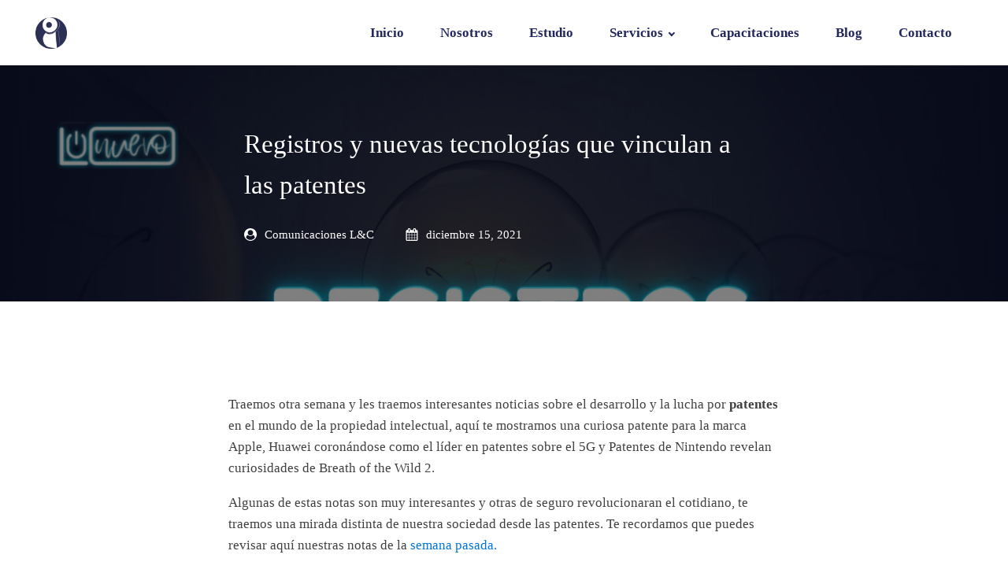

--- FILE ---
content_type: text/html; charset=UTF-8
request_url: https://luzuriagacastro.com/registros-y-nuevas-tecnologias-que-vinculan-a-las-patentes/
body_size: 49220
content:
<!DOCTYPE html>
<html dir="ltr" lang="es" prefix="og: https://ogp.me/ns#" >
<head><meta charset="UTF-8"><script>if(navigator.userAgent.match(/MSIE|Internet Explorer/i)||navigator.userAgent.match(/Trident\/7\..*?rv:11/i)){var href=document.location.href;if(!href.match(/[?&]nowprocket/)){if(href.indexOf("?")==-1){if(href.indexOf("#")==-1){document.location.href=href+"?nowprocket=1"}else{document.location.href=href.replace("#","?nowprocket=1#")}}else{if(href.indexOf("#")==-1){document.location.href=href+"&nowprocket=1"}else{document.location.href=href.replace("#","&nowprocket=1#")}}}}</script><script>class RocketLazyLoadScripts{constructor(){this.v="1.2.3",this.triggerEvents=["keydown","mousedown","mousemove","touchmove","touchstart","touchend","wheel"],this.userEventHandler=this._triggerListener.bind(this),this.touchStartHandler=this._onTouchStart.bind(this),this.touchMoveHandler=this._onTouchMove.bind(this),this.touchEndHandler=this._onTouchEnd.bind(this),this.clickHandler=this._onClick.bind(this),this.interceptedClicks=[],window.addEventListener("pageshow",t=>{this.persisted=t.persisted}),window.addEventListener("DOMContentLoaded",()=>{this._preconnect3rdParties()}),this.delayedScripts={normal:[],async:[],defer:[]},this.trash=[],this.allJQueries=[]}_addUserInteractionListener(t){if(document.hidden){t._triggerListener();return}this.triggerEvents.forEach(e=>window.addEventListener(e,t.userEventHandler,{passive:!0})),window.addEventListener("touchstart",t.touchStartHandler,{passive:!0}),window.addEventListener("mousedown",t.touchStartHandler),document.addEventListener("visibilitychange",t.userEventHandler)}_removeUserInteractionListener(){this.triggerEvents.forEach(t=>window.removeEventListener(t,this.userEventHandler,{passive:!0})),document.removeEventListener("visibilitychange",this.userEventHandler)}_onTouchStart(t){"HTML"!==t.target.tagName&&(window.addEventListener("touchend",this.touchEndHandler),window.addEventListener("mouseup",this.touchEndHandler),window.addEventListener("touchmove",this.touchMoveHandler,{passive:!0}),window.addEventListener("mousemove",this.touchMoveHandler),t.target.addEventListener("click",this.clickHandler),this._renameDOMAttribute(t.target,"onclick","rocket-onclick"),this._pendingClickStarted())}_onTouchMove(t){window.removeEventListener("touchend",this.touchEndHandler),window.removeEventListener("mouseup",this.touchEndHandler),window.removeEventListener("touchmove",this.touchMoveHandler,{passive:!0}),window.removeEventListener("mousemove",this.touchMoveHandler),t.target.removeEventListener("click",this.clickHandler),this._renameDOMAttribute(t.target,"rocket-onclick","onclick"),this._pendingClickFinished()}_onTouchEnd(t){window.removeEventListener("touchend",this.touchEndHandler),window.removeEventListener("mouseup",this.touchEndHandler),window.removeEventListener("touchmove",this.touchMoveHandler,{passive:!0}),window.removeEventListener("mousemove",this.touchMoveHandler)}_onClick(t){t.target.removeEventListener("click",this.clickHandler),this._renameDOMAttribute(t.target,"rocket-onclick","onclick"),this.interceptedClicks.push(t),t.preventDefault(),t.stopPropagation(),t.stopImmediatePropagation(),this._pendingClickFinished()}_replayClicks(){window.removeEventListener("touchstart",this.touchStartHandler,{passive:!0}),window.removeEventListener("mousedown",this.touchStartHandler),this.interceptedClicks.forEach(t=>{t.target.dispatchEvent(new MouseEvent("click",{view:t.view,bubbles:!0,cancelable:!0}))})}_waitForPendingClicks(){return new Promise(t=>{this._isClickPending?this._pendingClickFinished=t:t()})}_pendingClickStarted(){this._isClickPending=!0}_pendingClickFinished(){this._isClickPending=!1}_renameDOMAttribute(t,e,r){t.hasAttribute&&t.hasAttribute(e)&&(event.target.setAttribute(r,event.target.getAttribute(e)),event.target.removeAttribute(e))}_triggerListener(){this._removeUserInteractionListener(this),"loading"===document.readyState?document.addEventListener("DOMContentLoaded",this._loadEverythingNow.bind(this)):this._loadEverythingNow()}_preconnect3rdParties(){let t=[];document.querySelectorAll("script[type=rocketlazyloadscript]").forEach(e=>{if(e.hasAttribute("src")){let r=new URL(e.src).origin;r!==location.origin&&t.push({src:r,crossOrigin:e.crossOrigin||"module"===e.getAttribute("data-rocket-type")})}}),t=[...new Map(t.map(t=>[JSON.stringify(t),t])).values()],this._batchInjectResourceHints(t,"preconnect")}async _loadEverythingNow(){this.lastBreath=Date.now(),this._delayEventListeners(this),this._delayJQueryReady(this),this._handleDocumentWrite(),this._registerAllDelayedScripts(),this._preloadAllScripts(),await this._loadScriptsFromList(this.delayedScripts.normal),await this._loadScriptsFromList(this.delayedScripts.defer),await this._loadScriptsFromList(this.delayedScripts.async);try{await this._triggerDOMContentLoaded(),await this._triggerWindowLoad()}catch(t){console.error(t)}window.dispatchEvent(new Event("rocket-allScriptsLoaded")),this._waitForPendingClicks().then(()=>{this._replayClicks()}),this._emptyTrash()}_registerAllDelayedScripts(){document.querySelectorAll("script[type=rocketlazyloadscript]").forEach(t=>{t.hasAttribute("data-rocket-src")?t.hasAttribute("async")&&!1!==t.async?this.delayedScripts.async.push(t):t.hasAttribute("defer")&&!1!==t.defer||"module"===t.getAttribute("data-rocket-type")?this.delayedScripts.defer.push(t):this.delayedScripts.normal.push(t):this.delayedScripts.normal.push(t)})}async _transformScript(t){return new Promise((await this._littleBreath(),navigator.userAgent.indexOf("Firefox/")>0||""===navigator.vendor)?e=>{let r=document.createElement("script");[...t.attributes].forEach(t=>{let e=t.nodeName;"type"!==e&&("data-rocket-type"===e&&(e="type"),"data-rocket-src"===e&&(e="src"),r.setAttribute(e,t.nodeValue))}),t.text&&(r.text=t.text),r.hasAttribute("src")?(r.addEventListener("load",e),r.addEventListener("error",e)):(r.text=t.text,e());try{t.parentNode.replaceChild(r,t)}catch(i){e()}}:async e=>{function r(){t.setAttribute("data-rocket-status","failed"),e()}try{let i=t.getAttribute("data-rocket-type"),n=t.getAttribute("data-rocket-src");t.text,i?(t.type=i,t.removeAttribute("data-rocket-type")):t.removeAttribute("type"),t.addEventListener("load",function r(){t.setAttribute("data-rocket-status","executed"),e()}),t.addEventListener("error",r),n?(t.removeAttribute("data-rocket-src"),t.src=n):t.src="data:text/javascript;base64,"+window.btoa(unescape(encodeURIComponent(t.text)))}catch(s){r()}})}async _loadScriptsFromList(t){let e=t.shift();return e&&e.isConnected?(await this._transformScript(e),this._loadScriptsFromList(t)):Promise.resolve()}_preloadAllScripts(){this._batchInjectResourceHints([...this.delayedScripts.normal,...this.delayedScripts.defer,...this.delayedScripts.async],"preload")}_batchInjectResourceHints(t,e){var r=document.createDocumentFragment();t.forEach(t=>{let i=t.getAttribute&&t.getAttribute("data-rocket-src")||t.src;if(i){let n=document.createElement("link");n.href=i,n.rel=e,"preconnect"!==e&&(n.as="script"),t.getAttribute&&"module"===t.getAttribute("data-rocket-type")&&(n.crossOrigin=!0),t.crossOrigin&&(n.crossOrigin=t.crossOrigin),t.integrity&&(n.integrity=t.integrity),r.appendChild(n),this.trash.push(n)}}),document.head.appendChild(r)}_delayEventListeners(t){let e={};function r(t,r){!function t(r){!e[r]&&(e[r]={originalFunctions:{add:r.addEventListener,remove:r.removeEventListener},eventsToRewrite:[]},r.addEventListener=function(){arguments[0]=i(arguments[0]),e[r].originalFunctions.add.apply(r,arguments)},r.removeEventListener=function(){arguments[0]=i(arguments[0]),e[r].originalFunctions.remove.apply(r,arguments)});function i(t){return e[r].eventsToRewrite.indexOf(t)>=0?"rocket-"+t:t}}(t),e[t].eventsToRewrite.push(r)}function i(t,e){let r=t[e];Object.defineProperty(t,e,{get:()=>r||function(){},set(i){t["rocket"+e]=r=i}})}r(document,"DOMContentLoaded"),r(window,"DOMContentLoaded"),r(window,"load"),r(window,"pageshow"),r(document,"readystatechange"),i(document,"onreadystatechange"),i(window,"onload"),i(window,"onpageshow")}_delayJQueryReady(t){let e;function r(r){if(r&&r.fn&&!t.allJQueries.includes(r)){r.fn.ready=r.fn.init.prototype.ready=function(e){return t.domReadyFired?e.bind(document)(r):document.addEventListener("rocket-DOMContentLoaded",()=>e.bind(document)(r)),r([])};let i=r.fn.on;r.fn.on=r.fn.init.prototype.on=function(){if(this[0]===window){function t(t){return t.split(" ").map(t=>"load"===t||0===t.indexOf("load.")?"rocket-jquery-load":t).join(" ")}"string"==typeof arguments[0]||arguments[0]instanceof String?arguments[0]=t(arguments[0]):"object"==typeof arguments[0]&&Object.keys(arguments[0]).forEach(e=>{let r=arguments[0][e];delete arguments[0][e],arguments[0][t(e)]=r})}return i.apply(this,arguments),this},t.allJQueries.push(r)}e=r}r(window.jQuery),Object.defineProperty(window,"jQuery",{get:()=>e,set(t){r(t)}})}async _triggerDOMContentLoaded(){this.domReadyFired=!0,await this._littleBreath(),document.dispatchEvent(new Event("rocket-DOMContentLoaded")),await this._littleBreath(),window.dispatchEvent(new Event("rocket-DOMContentLoaded")),await this._littleBreath(),document.dispatchEvent(new Event("rocket-readystatechange")),await this._littleBreath(),document.rocketonreadystatechange&&document.rocketonreadystatechange()}async _triggerWindowLoad(){await this._littleBreath(),window.dispatchEvent(new Event("rocket-load")),await this._littleBreath(),window.rocketonload&&window.rocketonload(),await this._littleBreath(),this.allJQueries.forEach(t=>t(window).trigger("rocket-jquery-load")),await this._littleBreath();let t=new Event("rocket-pageshow");t.persisted=this.persisted,window.dispatchEvent(t),await this._littleBreath(),window.rocketonpageshow&&window.rocketonpageshow({persisted:this.persisted})}_handleDocumentWrite(){let t=new Map;document.write=document.writeln=function(e){let r=document.currentScript;r||console.error("WPRocket unable to document.write this: "+e);let i=document.createRange(),n=r.parentElement,s=t.get(r);void 0===s&&(s=r.nextSibling,t.set(r,s));let a=document.createDocumentFragment();i.setStart(a,0),a.appendChild(i.createContextualFragment(e)),n.insertBefore(a,s)}}async _littleBreath(){Date.now()-this.lastBreath>45&&(await this._requestAnimFrame(),this.lastBreath=Date.now())}async _requestAnimFrame(){return document.hidden?new Promise(t=>setTimeout(t)):new Promise(t=>requestAnimationFrame(t))}_emptyTrash(){this.trash.forEach(t=>t.remove())}static run(){let t=new RocketLazyLoadScripts;t._addUserInteractionListener(t)}}RocketLazyLoadScripts.run();</script>

<meta name="viewport" content="width=device-width, initial-scale=1.0">
<!-- WP_HEAD() START -->
<title>Registros y nuevas tecnologías que vinculan a las patentes | Luzuriaga Castro Abogados</title>

			<script type="rocketlazyloadscript" data-minify="1" data-rocket-type='text/javascript' data-rocket-src='https://luzuriagacastro.com/wp-content/cache/min/1/ajax/libs/webfont/1/webfont.js?ver=1768942755'></script>
			<script type="rocketlazyloadscript" data-rocket-type="text/javascript">
			WebFont.load({
				google: {
					families: ["Open Sans:100,200,300,400,500,600,700,800,900","Source Sans Pro:100,200,300,400,500,600,700,800,900","Lato:100,200,300,400,500,600,700,800,900","Grillages:100,200,300,400,500,600,700,800,900","Montserrat:100,200,300,400,500,600,700,800,900"]
				}
			});
			</script>
			
		<!-- All in One SEO 4.7.1.1 - aioseo.com -->
		<meta name="description" content="Traemos otra semana y les traemos interesantes noticias sobre el desarrollo y la lucha por patentes en el mundo de la propiedad intelectual, aquí te mostramos una curiosa patente para la marca Apple, Huawei coronándose como el líder en patentes sobre el 5G y Patentes de Nintendo revelan curiosidades de Breath of the Wild 2." />
		<meta name="robots" content="max-image-preview:large" />
		<link rel="canonical" href="https://luzuriagacastro.com/registros-y-nuevas-tecnologias-que-vinculan-a-las-patentes/" />
		<meta name="generator" content="All in One SEO (AIOSEO) 4.7.1.1" />
		<meta property="og:locale" content="es_ES" />
		<meta property="og:site_name" content="Luzuriaga Castro Abogados | Expertos en propiedad intelectual" />
		<meta property="og:type" content="article" />
		<meta property="og:title" content="Registros y nuevas tecnologías que vinculan a las patentes | Luzuriaga Castro Abogados" />
		<meta property="og:description" content="Traemos otra semana y les traemos interesantes noticias sobre el desarrollo y la lucha por patentes en el mundo de la propiedad intelectual, aquí te mostramos una curiosa patente para la marca Apple, Huawei coronándose como el líder en patentes sobre el 5G y Patentes de Nintendo revelan curiosidades de Breath of the Wild 2." />
		<meta property="og:url" content="https://luzuriagacastro.com/registros-y-nuevas-tecnologias-que-vinculan-a-las-patentes/" />
		<meta property="article:published_time" content="2021-12-15T22:50:19+00:00" />
		<meta property="article:modified_time" content="2022-01-25T02:17:37+00:00" />
		<meta property="article:publisher" content="https://www.facebook.com/LuzuriagaCastroAbogados" />
		<meta name="twitter:card" content="summary_large_image" />
		<meta name="twitter:title" content="Registros y nuevas tecnologías que vinculan a las patentes | Luzuriaga Castro Abogados" />
		<meta name="twitter:description" content="Traemos otra semana y les traemos interesantes noticias sobre el desarrollo y la lucha por patentes en el mundo de la propiedad intelectual, aquí te mostramos una curiosa patente para la marca Apple, Huawei coronándose como el líder en patentes sobre el 5G y Patentes de Nintendo revelan curiosidades de Breath of the Wild 2." />
		<script type="application/ld+json" class="aioseo-schema">
			{"@context":"https:\/\/schema.org","@graph":[{"@type":"BlogPosting","@id":"https:\/\/luzuriagacastro.com\/registros-y-nuevas-tecnologias-que-vinculan-a-las-patentes\/#blogposting","name":"Registros y nuevas tecnolog\u00edas que vinculan a las patentes | Luzuriaga Castro Abogados","headline":"Registros y nuevas tecnolog\u00edas que vinculan a las patentes","author":{"@id":"https:\/\/luzuriagacastro.com\/author\/lcastro\/#author"},"publisher":{"@id":"https:\/\/luzuriagacastro.com\/#organization"},"image":{"@type":"ImageObject","url":"https:\/\/luzuriagacastro.com\/wp-content\/uploads\/2021\/12\/Imagenes-Blog-14.jpg","width":1200,"height":675,"caption":"Imagenes Blog 14"},"datePublished":"2021-12-15T22:50:19-05:00","dateModified":"2022-01-24T21:17:37-05:00","inLanguage":"es-ES","mainEntityOfPage":{"@id":"https:\/\/luzuriagacastro.com\/registros-y-nuevas-tecnologias-que-vinculan-a-las-patentes\/#webpage"},"isPartOf":{"@id":"https:\/\/luzuriagacastro.com\/registros-y-nuevas-tecnologias-que-vinculan-a-las-patentes\/#webpage"},"articleSection":"1) Propiedad Intelectual, Patentes, Tecnolog\u00eda, Derechos de autor, Derechos de propiedad intelectual, Marcas, patentes, Propiedad Industrial, propiedad intelectual, tecnolog\u00eda"},{"@type":"BreadcrumbList","@id":"https:\/\/luzuriagacastro.com\/registros-y-nuevas-tecnologias-que-vinculan-a-las-patentes\/#breadcrumblist","itemListElement":[{"@type":"ListItem","@id":"https:\/\/luzuriagacastro.com\/#listItem","position":1,"name":"Hogar","item":"https:\/\/luzuriagacastro.com\/","nextItem":"https:\/\/luzuriagacastro.com\/registros-y-nuevas-tecnologias-que-vinculan-a-las-patentes\/#listItem"},{"@type":"ListItem","@id":"https:\/\/luzuriagacastro.com\/registros-y-nuevas-tecnologias-que-vinculan-a-las-patentes\/#listItem","position":2,"name":"Registros y nuevas tecnolog\u00edas que vinculan a las patentes","previousItem":"https:\/\/luzuriagacastro.com\/#listItem"}]},{"@type":"Organization","@id":"https:\/\/luzuriagacastro.com\/#organization","name":"Luzuriaga Castro Abogados","description":"Estudio jur\u00eddico en Ecuador especializado en propiedad intelectual. Asesoramos a empresas en marcas, patentes, derechos de autor y protecci\u00f3n de activos intangibles.","url":"https:\/\/luzuriagacastro.com\/","email":"info@luzuriagacastro.com","telephone":"+593986126790","logo":{"@type":"ImageObject","url":"https:\/\/luzuriagacastro.com\/wp-content\/uploads\/2024\/02\/Fotos-MAC-Redes-Sociales-23.png","@id":"https:\/\/luzuriagacastro.com\/registros-y-nuevas-tecnologias-que-vinculan-a-las-patentes\/#organizationLogo","width":1080,"height":1080,"caption":"Fotos MAC Redes Sociales 23"},"image":{"@id":"https:\/\/luzuriagacastro.com\/registros-y-nuevas-tecnologias-que-vinculan-a-las-patentes\/#organizationLogo"},"sameAs":["https:\/\/www.facebook.com\/LuzuriagaCastroAbogados","https:\/\/www.linkedin.com\/company\/luzuriagacastroabogados\/"]},{"@type":"Person","@id":"https:\/\/luzuriagacastro.com\/author\/lcastro\/#author","url":"https:\/\/luzuriagacastro.com\/author\/lcastro\/","name":"Comunicaciones L&amp;C","image":{"@type":"ImageObject","@id":"https:\/\/luzuriagacastro.com\/registros-y-nuevas-tecnologias-que-vinculan-a-las-patentes\/#authorImage","url":"https:\/\/secure.gravatar.com\/avatar\/d8235d752f8b14ae37bc5df1c9b57e6faced910b6803161b68e7690889f07911?s=96&d=mm&r=g","width":96,"height":96,"caption":"Comunicaciones L&amp;C"}},{"@type":"WebPage","@id":"https:\/\/luzuriagacastro.com\/registros-y-nuevas-tecnologias-que-vinculan-a-las-patentes\/#webpage","url":"https:\/\/luzuriagacastro.com\/registros-y-nuevas-tecnologias-que-vinculan-a-las-patentes\/","name":"Registros y nuevas tecnolog\u00edas que vinculan a las patentes | Luzuriaga Castro Abogados","description":"Traemos otra semana y les traemos interesantes noticias sobre el desarrollo y la lucha por patentes en el mundo de la propiedad intelectual, aqu\u00ed te mostramos una curiosa patente para la marca Apple, Huawei coron\u00e1ndose como el l\u00edder en patentes sobre el 5G y Patentes de Nintendo revelan curiosidades de Breath of the Wild 2.","inLanguage":"es-ES","isPartOf":{"@id":"https:\/\/luzuriagacastro.com\/#website"},"breadcrumb":{"@id":"https:\/\/luzuriagacastro.com\/registros-y-nuevas-tecnologias-que-vinculan-a-las-patentes\/#breadcrumblist"},"author":{"@id":"https:\/\/luzuriagacastro.com\/author\/lcastro\/#author"},"creator":{"@id":"https:\/\/luzuriagacastro.com\/author\/lcastro\/#author"},"image":{"@type":"ImageObject","url":"https:\/\/luzuriagacastro.com\/wp-content\/uploads\/2021\/12\/Imagenes-Blog-14.jpg","@id":"https:\/\/luzuriagacastro.com\/registros-y-nuevas-tecnologias-que-vinculan-a-las-patentes\/#mainImage","width":1200,"height":675,"caption":"Imagenes Blog 14"},"primaryImageOfPage":{"@id":"https:\/\/luzuriagacastro.com\/registros-y-nuevas-tecnologias-que-vinculan-a-las-patentes\/#mainImage"},"datePublished":"2021-12-15T22:50:19-05:00","dateModified":"2022-01-24T21:17:37-05:00"},{"@type":"WebSite","@id":"https:\/\/luzuriagacastro.com\/#website","url":"https:\/\/luzuriagacastro.com\/","name":"Luzuriaga Castro Abogados","alternateName":"Luzuriaga Castro Abogados","description":"Expertos en propiedad intelectual","inLanguage":"es-ES","publisher":{"@id":"https:\/\/luzuriagacastro.com\/#organization"}}]}
		</script>
		<!-- All in One SEO -->

<link rel="alternate" title="oEmbed (JSON)" type="application/json+oembed" href="https://luzuriagacastro.com/wp-json/oembed/1.0/embed?url=https%3A%2F%2Fluzuriagacastro.com%2Fregistros-y-nuevas-tecnologias-que-vinculan-a-las-patentes%2F" />
<link rel="alternate" title="oEmbed (XML)" type="text/xml+oembed" href="https://luzuriagacastro.com/wp-json/oembed/1.0/embed?url=https%3A%2F%2Fluzuriagacastro.com%2Fregistros-y-nuevas-tecnologias-que-vinculan-a-las-patentes%2F&#038;format=xml" />
<link id="ma-customfonts" href="//luzuriagacastro.com/wp-content/uploads/fonts/ma_customfonts.css?ver=9498cc98" rel="stylesheet" type="text/css" />		<!-- This site uses the Google Analytics by MonsterInsights plugin v9.11.1 - Using Analytics tracking - https://www.monsterinsights.com/ -->
							<script type="rocketlazyloadscript" data-rocket-src="//www.googletagmanager.com/gtag/js?id=G-MG63PW62J6"  data-cfasync="false" data-wpfc-render="false" data-rocket-type="text/javascript" async></script>
			<script type="rocketlazyloadscript" data-cfasync="false" data-wpfc-render="false" data-rocket-type="text/javascript">
				var mi_version = '9.11.1';
				var mi_track_user = true;
				var mi_no_track_reason = '';
								var MonsterInsightsDefaultLocations = {"page_location":"https:\/\/luzuriagacastro.com\/registros-y-nuevas-tecnologias-que-vinculan-a-las-patentes\/"};
								if ( typeof MonsterInsightsPrivacyGuardFilter === 'function' ) {
					var MonsterInsightsLocations = (typeof MonsterInsightsExcludeQuery === 'object') ? MonsterInsightsPrivacyGuardFilter( MonsterInsightsExcludeQuery ) : MonsterInsightsPrivacyGuardFilter( MonsterInsightsDefaultLocations );
				} else {
					var MonsterInsightsLocations = (typeof MonsterInsightsExcludeQuery === 'object') ? MonsterInsightsExcludeQuery : MonsterInsightsDefaultLocations;
				}

								var disableStrs = [
										'ga-disable-G-MG63PW62J6',
									];

				/* Function to detect opted out users */
				function __gtagTrackerIsOptedOut() {
					for (var index = 0; index < disableStrs.length; index++) {
						if (document.cookie.indexOf(disableStrs[index] + '=true') > -1) {
							return true;
						}
					}

					return false;
				}

				/* Disable tracking if the opt-out cookie exists. */
				if (__gtagTrackerIsOptedOut()) {
					for (var index = 0; index < disableStrs.length; index++) {
						window[disableStrs[index]] = true;
					}
				}

				/* Opt-out function */
				function __gtagTrackerOptout() {
					for (var index = 0; index < disableStrs.length; index++) {
						document.cookie = disableStrs[index] + '=true; expires=Thu, 31 Dec 2099 23:59:59 UTC; path=/';
						window[disableStrs[index]] = true;
					}
				}

				if ('undefined' === typeof gaOptout) {
					function gaOptout() {
						__gtagTrackerOptout();
					}
				}
								window.dataLayer = window.dataLayer || [];

				window.MonsterInsightsDualTracker = {
					helpers: {},
					trackers: {},
				};
				if (mi_track_user) {
					function __gtagDataLayer() {
						dataLayer.push(arguments);
					}

					function __gtagTracker(type, name, parameters) {
						if (!parameters) {
							parameters = {};
						}

						if (parameters.send_to) {
							__gtagDataLayer.apply(null, arguments);
							return;
						}

						if (type === 'event') {
														parameters.send_to = monsterinsights_frontend.v4_id;
							var hookName = name;
							if (typeof parameters['event_category'] !== 'undefined') {
								hookName = parameters['event_category'] + ':' + name;
							}

							if (typeof MonsterInsightsDualTracker.trackers[hookName] !== 'undefined') {
								MonsterInsightsDualTracker.trackers[hookName](parameters);
							} else {
								__gtagDataLayer('event', name, parameters);
							}
							
						} else {
							__gtagDataLayer.apply(null, arguments);
						}
					}

					__gtagTracker('js', new Date());
					__gtagTracker('set', {
						'developer_id.dZGIzZG': true,
											});
					if ( MonsterInsightsLocations.page_location ) {
						__gtagTracker('set', MonsterInsightsLocations);
					}
										__gtagTracker('config', 'G-MG63PW62J6', {"forceSSL":"true","link_attribution":"true"} );
										window.gtag = __gtagTracker;										(function () {
						/* https://developers.google.com/analytics/devguides/collection/analyticsjs/ */
						/* ga and __gaTracker compatibility shim. */
						var noopfn = function () {
							return null;
						};
						var newtracker = function () {
							return new Tracker();
						};
						var Tracker = function () {
							return null;
						};
						var p = Tracker.prototype;
						p.get = noopfn;
						p.set = noopfn;
						p.send = function () {
							var args = Array.prototype.slice.call(arguments);
							args.unshift('send');
							__gaTracker.apply(null, args);
						};
						var __gaTracker = function () {
							var len = arguments.length;
							if (len === 0) {
								return;
							}
							var f = arguments[len - 1];
							if (typeof f !== 'object' || f === null || typeof f.hitCallback !== 'function') {
								if ('send' === arguments[0]) {
									var hitConverted, hitObject = false, action;
									if ('event' === arguments[1]) {
										if ('undefined' !== typeof arguments[3]) {
											hitObject = {
												'eventAction': arguments[3],
												'eventCategory': arguments[2],
												'eventLabel': arguments[4],
												'value': arguments[5] ? arguments[5] : 1,
											}
										}
									}
									if ('pageview' === arguments[1]) {
										if ('undefined' !== typeof arguments[2]) {
											hitObject = {
												'eventAction': 'page_view',
												'page_path': arguments[2],
											}
										}
									}
									if (typeof arguments[2] === 'object') {
										hitObject = arguments[2];
									}
									if (typeof arguments[5] === 'object') {
										Object.assign(hitObject, arguments[5]);
									}
									if ('undefined' !== typeof arguments[1].hitType) {
										hitObject = arguments[1];
										if ('pageview' === hitObject.hitType) {
											hitObject.eventAction = 'page_view';
										}
									}
									if (hitObject) {
										action = 'timing' === arguments[1].hitType ? 'timing_complete' : hitObject.eventAction;
										hitConverted = mapArgs(hitObject);
										__gtagTracker('event', action, hitConverted);
									}
								}
								return;
							}

							function mapArgs(args) {
								var arg, hit = {};
								var gaMap = {
									'eventCategory': 'event_category',
									'eventAction': 'event_action',
									'eventLabel': 'event_label',
									'eventValue': 'event_value',
									'nonInteraction': 'non_interaction',
									'timingCategory': 'event_category',
									'timingVar': 'name',
									'timingValue': 'value',
									'timingLabel': 'event_label',
									'page': 'page_path',
									'location': 'page_location',
									'title': 'page_title',
									'referrer' : 'page_referrer',
								};
								for (arg in args) {
																		if (!(!args.hasOwnProperty(arg) || !gaMap.hasOwnProperty(arg))) {
										hit[gaMap[arg]] = args[arg];
									} else {
										hit[arg] = args[arg];
									}
								}
								return hit;
							}

							try {
								f.hitCallback();
							} catch (ex) {
							}
						};
						__gaTracker.create = newtracker;
						__gaTracker.getByName = newtracker;
						__gaTracker.getAll = function () {
							return [];
						};
						__gaTracker.remove = noopfn;
						__gaTracker.loaded = true;
						window['__gaTracker'] = __gaTracker;
					})();
									} else {
										console.log("");
					(function () {
						function __gtagTracker() {
							return null;
						}

						window['__gtagTracker'] = __gtagTracker;
						window['gtag'] = __gtagTracker;
					})();
									}
			</script>
							<!-- / Google Analytics by MonsterInsights -->
		<style id='wp-img-auto-sizes-contain-inline-css' type='text/css'>
img:is([sizes=auto i],[sizes^="auto," i]){contain-intrinsic-size:3000px 1500px}
/*# sourceURL=wp-img-auto-sizes-contain-inline-css */
</style>
<style id='wp-block-library-inline-css' type='text/css'>
:root{--wp-block-synced-color:#7a00df;--wp-block-synced-color--rgb:122,0,223;--wp-bound-block-color:var(--wp-block-synced-color);--wp-editor-canvas-background:#ddd;--wp-admin-theme-color:#007cba;--wp-admin-theme-color--rgb:0,124,186;--wp-admin-theme-color-darker-10:#006ba1;--wp-admin-theme-color-darker-10--rgb:0,107,160.5;--wp-admin-theme-color-darker-20:#005a87;--wp-admin-theme-color-darker-20--rgb:0,90,135;--wp-admin-border-width-focus:2px}@media (min-resolution:192dpi){:root{--wp-admin-border-width-focus:1.5px}}.wp-element-button{cursor:pointer}:root .has-very-light-gray-background-color{background-color:#eee}:root .has-very-dark-gray-background-color{background-color:#313131}:root .has-very-light-gray-color{color:#eee}:root .has-very-dark-gray-color{color:#313131}:root .has-vivid-green-cyan-to-vivid-cyan-blue-gradient-background{background:linear-gradient(135deg,#00d084,#0693e3)}:root .has-purple-crush-gradient-background{background:linear-gradient(135deg,#34e2e4,#4721fb 50%,#ab1dfe)}:root .has-hazy-dawn-gradient-background{background:linear-gradient(135deg,#faaca8,#dad0ec)}:root .has-subdued-olive-gradient-background{background:linear-gradient(135deg,#fafae1,#67a671)}:root .has-atomic-cream-gradient-background{background:linear-gradient(135deg,#fdd79a,#004a59)}:root .has-nightshade-gradient-background{background:linear-gradient(135deg,#330968,#31cdcf)}:root .has-midnight-gradient-background{background:linear-gradient(135deg,#020381,#2874fc)}:root{--wp--preset--font-size--normal:16px;--wp--preset--font-size--huge:42px}.has-regular-font-size{font-size:1em}.has-larger-font-size{font-size:2.625em}.has-normal-font-size{font-size:var(--wp--preset--font-size--normal)}.has-huge-font-size{font-size:var(--wp--preset--font-size--huge)}.has-text-align-center{text-align:center}.has-text-align-left{text-align:left}.has-text-align-right{text-align:right}.has-fit-text{white-space:nowrap!important}#end-resizable-editor-section{display:none}.aligncenter{clear:both}.items-justified-left{justify-content:flex-start}.items-justified-center{justify-content:center}.items-justified-right{justify-content:flex-end}.items-justified-space-between{justify-content:space-between}.screen-reader-text{border:0;clip-path:inset(50%);height:1px;margin:-1px;overflow:hidden;padding:0;position:absolute;width:1px;word-wrap:normal!important}.screen-reader-text:focus{background-color:#ddd;clip-path:none;color:#444;display:block;font-size:1em;height:auto;left:5px;line-height:normal;padding:15px 23px 14px;text-decoration:none;top:5px;width:auto;z-index:100000}html :where(.has-border-color){border-style:solid}html :where([style*=border-top-color]){border-top-style:solid}html :where([style*=border-right-color]){border-right-style:solid}html :where([style*=border-bottom-color]){border-bottom-style:solid}html :where([style*=border-left-color]){border-left-style:solid}html :where([style*=border-width]){border-style:solid}html :where([style*=border-top-width]){border-top-style:solid}html :where([style*=border-right-width]){border-right-style:solid}html :where([style*=border-bottom-width]){border-bottom-style:solid}html :where([style*=border-left-width]){border-left-style:solid}html :where(img[class*=wp-image-]){height:auto;max-width:100%}:where(figure){margin:0 0 1em}html :where(.is-position-sticky){--wp-admin--admin-bar--position-offset:var(--wp-admin--admin-bar--height,0px)}@media screen and (max-width:600px){html :where(.is-position-sticky){--wp-admin--admin-bar--position-offset:0px}}

/*# sourceURL=wp-block-library-inline-css */
</style><style id='wp-block-heading-inline-css' type='text/css'>
h1:where(.wp-block-heading).has-background,h2:where(.wp-block-heading).has-background,h3:where(.wp-block-heading).has-background,h4:where(.wp-block-heading).has-background,h5:where(.wp-block-heading).has-background,h6:where(.wp-block-heading).has-background{padding:1.25em 2.375em}h1.has-text-align-left[style*=writing-mode]:where([style*=vertical-lr]),h1.has-text-align-right[style*=writing-mode]:where([style*=vertical-rl]),h2.has-text-align-left[style*=writing-mode]:where([style*=vertical-lr]),h2.has-text-align-right[style*=writing-mode]:where([style*=vertical-rl]),h3.has-text-align-left[style*=writing-mode]:where([style*=vertical-lr]),h3.has-text-align-right[style*=writing-mode]:where([style*=vertical-rl]),h4.has-text-align-left[style*=writing-mode]:where([style*=vertical-lr]),h4.has-text-align-right[style*=writing-mode]:where([style*=vertical-rl]),h5.has-text-align-left[style*=writing-mode]:where([style*=vertical-lr]),h5.has-text-align-right[style*=writing-mode]:where([style*=vertical-rl]),h6.has-text-align-left[style*=writing-mode]:where([style*=vertical-lr]),h6.has-text-align-right[style*=writing-mode]:where([style*=vertical-rl]){rotate:180deg}
/*# sourceURL=https://luzuriagacastro.com/wp-includes/blocks/heading/style.min.css */
</style>
<style id='wp-block-image-inline-css' type='text/css'>
.wp-block-image>a,.wp-block-image>figure>a{display:inline-block}.wp-block-image img{box-sizing:border-box;height:auto;max-width:100%;vertical-align:bottom}@media not (prefers-reduced-motion){.wp-block-image img.hide{visibility:hidden}.wp-block-image img.show{animation:show-content-image .4s}}.wp-block-image[style*=border-radius] img,.wp-block-image[style*=border-radius]>a{border-radius:inherit}.wp-block-image.has-custom-border img{box-sizing:border-box}.wp-block-image.aligncenter{text-align:center}.wp-block-image.alignfull>a,.wp-block-image.alignwide>a{width:100%}.wp-block-image.alignfull img,.wp-block-image.alignwide img{height:auto;width:100%}.wp-block-image .aligncenter,.wp-block-image .alignleft,.wp-block-image .alignright,.wp-block-image.aligncenter,.wp-block-image.alignleft,.wp-block-image.alignright{display:table}.wp-block-image .aligncenter>figcaption,.wp-block-image .alignleft>figcaption,.wp-block-image .alignright>figcaption,.wp-block-image.aligncenter>figcaption,.wp-block-image.alignleft>figcaption,.wp-block-image.alignright>figcaption{caption-side:bottom;display:table-caption}.wp-block-image .alignleft{float:left;margin:.5em 1em .5em 0}.wp-block-image .alignright{float:right;margin:.5em 0 .5em 1em}.wp-block-image .aligncenter{margin-left:auto;margin-right:auto}.wp-block-image :where(figcaption){margin-bottom:1em;margin-top:.5em}.wp-block-image.is-style-circle-mask img{border-radius:9999px}@supports ((-webkit-mask-image:none) or (mask-image:none)) or (-webkit-mask-image:none){.wp-block-image.is-style-circle-mask img{border-radius:0;-webkit-mask-image:url('data:image/svg+xml;utf8,<svg viewBox="0 0 100 100" xmlns="http://www.w3.org/2000/svg"><circle cx="50" cy="50" r="50"/></svg>');mask-image:url('data:image/svg+xml;utf8,<svg viewBox="0 0 100 100" xmlns="http://www.w3.org/2000/svg"><circle cx="50" cy="50" r="50"/></svg>');mask-mode:alpha;-webkit-mask-position:center;mask-position:center;-webkit-mask-repeat:no-repeat;mask-repeat:no-repeat;-webkit-mask-size:contain;mask-size:contain}}:root :where(.wp-block-image.is-style-rounded img,.wp-block-image .is-style-rounded img){border-radius:9999px}.wp-block-image figure{margin:0}.wp-lightbox-container{display:flex;flex-direction:column;position:relative}.wp-lightbox-container img{cursor:zoom-in}.wp-lightbox-container img:hover+button{opacity:1}.wp-lightbox-container button{align-items:center;backdrop-filter:blur(16px) saturate(180%);background-color:#5a5a5a40;border:none;border-radius:4px;cursor:zoom-in;display:flex;height:20px;justify-content:center;opacity:0;padding:0;position:absolute;right:16px;text-align:center;top:16px;width:20px;z-index:100}@media not (prefers-reduced-motion){.wp-lightbox-container button{transition:opacity .2s ease}}.wp-lightbox-container button:focus-visible{outline:3px auto #5a5a5a40;outline:3px auto -webkit-focus-ring-color;outline-offset:3px}.wp-lightbox-container button:hover{cursor:pointer;opacity:1}.wp-lightbox-container button:focus{opacity:1}.wp-lightbox-container button:focus,.wp-lightbox-container button:hover,.wp-lightbox-container button:not(:hover):not(:active):not(.has-background){background-color:#5a5a5a40;border:none}.wp-lightbox-overlay{box-sizing:border-box;cursor:zoom-out;height:100vh;left:0;overflow:hidden;position:fixed;top:0;visibility:hidden;width:100%;z-index:100000}.wp-lightbox-overlay .close-button{align-items:center;cursor:pointer;display:flex;justify-content:center;min-height:40px;min-width:40px;padding:0;position:absolute;right:calc(env(safe-area-inset-right) + 16px);top:calc(env(safe-area-inset-top) + 16px);z-index:5000000}.wp-lightbox-overlay .close-button:focus,.wp-lightbox-overlay .close-button:hover,.wp-lightbox-overlay .close-button:not(:hover):not(:active):not(.has-background){background:none;border:none}.wp-lightbox-overlay .lightbox-image-container{height:var(--wp--lightbox-container-height);left:50%;overflow:hidden;position:absolute;top:50%;transform:translate(-50%,-50%);transform-origin:top left;width:var(--wp--lightbox-container-width);z-index:9999999999}.wp-lightbox-overlay .wp-block-image{align-items:center;box-sizing:border-box;display:flex;height:100%;justify-content:center;margin:0;position:relative;transform-origin:0 0;width:100%;z-index:3000000}.wp-lightbox-overlay .wp-block-image img{height:var(--wp--lightbox-image-height);min-height:var(--wp--lightbox-image-height);min-width:var(--wp--lightbox-image-width);width:var(--wp--lightbox-image-width)}.wp-lightbox-overlay .wp-block-image figcaption{display:none}.wp-lightbox-overlay button{background:none;border:none}.wp-lightbox-overlay .scrim{background-color:#fff;height:100%;opacity:.9;position:absolute;width:100%;z-index:2000000}.wp-lightbox-overlay.active{visibility:visible}@media not (prefers-reduced-motion){.wp-lightbox-overlay.active{animation:turn-on-visibility .25s both}.wp-lightbox-overlay.active img{animation:turn-on-visibility .35s both}.wp-lightbox-overlay.show-closing-animation:not(.active){animation:turn-off-visibility .35s both}.wp-lightbox-overlay.show-closing-animation:not(.active) img{animation:turn-off-visibility .25s both}.wp-lightbox-overlay.zoom.active{animation:none;opacity:1;visibility:visible}.wp-lightbox-overlay.zoom.active .lightbox-image-container{animation:lightbox-zoom-in .4s}.wp-lightbox-overlay.zoom.active .lightbox-image-container img{animation:none}.wp-lightbox-overlay.zoom.active .scrim{animation:turn-on-visibility .4s forwards}.wp-lightbox-overlay.zoom.show-closing-animation:not(.active){animation:none}.wp-lightbox-overlay.zoom.show-closing-animation:not(.active) .lightbox-image-container{animation:lightbox-zoom-out .4s}.wp-lightbox-overlay.zoom.show-closing-animation:not(.active) .lightbox-image-container img{animation:none}.wp-lightbox-overlay.zoom.show-closing-animation:not(.active) .scrim{animation:turn-off-visibility .4s forwards}}@keyframes show-content-image{0%{visibility:hidden}99%{visibility:hidden}to{visibility:visible}}@keyframes turn-on-visibility{0%{opacity:0}to{opacity:1}}@keyframes turn-off-visibility{0%{opacity:1;visibility:visible}99%{opacity:0;visibility:visible}to{opacity:0;visibility:hidden}}@keyframes lightbox-zoom-in{0%{transform:translate(calc((-100vw + var(--wp--lightbox-scrollbar-width))/2 + var(--wp--lightbox-initial-left-position)),calc(-50vh + var(--wp--lightbox-initial-top-position))) scale(var(--wp--lightbox-scale))}to{transform:translate(-50%,-50%) scale(1)}}@keyframes lightbox-zoom-out{0%{transform:translate(-50%,-50%) scale(1);visibility:visible}99%{visibility:visible}to{transform:translate(calc((-100vw + var(--wp--lightbox-scrollbar-width))/2 + var(--wp--lightbox-initial-left-position)),calc(-50vh + var(--wp--lightbox-initial-top-position))) scale(var(--wp--lightbox-scale));visibility:hidden}}
/*# sourceURL=https://luzuriagacastro.com/wp-includes/blocks/image/style.min.css */
</style>
<style id='wp-block-list-inline-css' type='text/css'>
ol,ul{box-sizing:border-box}:root :where(.wp-block-list.has-background){padding:1.25em 2.375em}
/*# sourceURL=https://luzuriagacastro.com/wp-includes/blocks/list/style.min.css */
</style>
<style id='wp-block-paragraph-inline-css' type='text/css'>
.is-small-text{font-size:.875em}.is-regular-text{font-size:1em}.is-large-text{font-size:2.25em}.is-larger-text{font-size:3em}.has-drop-cap:not(:focus):first-letter{float:left;font-size:8.4em;font-style:normal;font-weight:100;line-height:.68;margin:.05em .1em 0 0;text-transform:uppercase}body.rtl .has-drop-cap:not(:focus):first-letter{float:none;margin-left:.1em}p.has-drop-cap.has-background{overflow:hidden}:root :where(p.has-background){padding:1.25em 2.375em}:where(p.has-text-color:not(.has-link-color)) a{color:inherit}p.has-text-align-left[style*="writing-mode:vertical-lr"],p.has-text-align-right[style*="writing-mode:vertical-rl"]{rotate:180deg}
/*# sourceURL=https://luzuriagacastro.com/wp-includes/blocks/paragraph/style.min.css */
</style>
<style id='global-styles-inline-css' type='text/css'>
:root{--wp--preset--aspect-ratio--square: 1;--wp--preset--aspect-ratio--4-3: 4/3;--wp--preset--aspect-ratio--3-4: 3/4;--wp--preset--aspect-ratio--3-2: 3/2;--wp--preset--aspect-ratio--2-3: 2/3;--wp--preset--aspect-ratio--16-9: 16/9;--wp--preset--aspect-ratio--9-16: 9/16;--wp--preset--color--black: #000000;--wp--preset--color--cyan-bluish-gray: #abb8c3;--wp--preset--color--white: #ffffff;--wp--preset--color--pale-pink: #f78da7;--wp--preset--color--vivid-red: #cf2e2e;--wp--preset--color--luminous-vivid-orange: #ff6900;--wp--preset--color--luminous-vivid-amber: #fcb900;--wp--preset--color--light-green-cyan: #7bdcb5;--wp--preset--color--vivid-green-cyan: #00d084;--wp--preset--color--pale-cyan-blue: #8ed1fc;--wp--preset--color--vivid-cyan-blue: #0693e3;--wp--preset--color--vivid-purple: #9b51e0;--wp--preset--gradient--vivid-cyan-blue-to-vivid-purple: linear-gradient(135deg,rgb(6,147,227) 0%,rgb(155,81,224) 100%);--wp--preset--gradient--light-green-cyan-to-vivid-green-cyan: linear-gradient(135deg,rgb(122,220,180) 0%,rgb(0,208,130) 100%);--wp--preset--gradient--luminous-vivid-amber-to-luminous-vivid-orange: linear-gradient(135deg,rgb(252,185,0) 0%,rgb(255,105,0) 100%);--wp--preset--gradient--luminous-vivid-orange-to-vivid-red: linear-gradient(135deg,rgb(255,105,0) 0%,rgb(207,46,46) 100%);--wp--preset--gradient--very-light-gray-to-cyan-bluish-gray: linear-gradient(135deg,rgb(238,238,238) 0%,rgb(169,184,195) 100%);--wp--preset--gradient--cool-to-warm-spectrum: linear-gradient(135deg,rgb(74,234,220) 0%,rgb(151,120,209) 20%,rgb(207,42,186) 40%,rgb(238,44,130) 60%,rgb(251,105,98) 80%,rgb(254,248,76) 100%);--wp--preset--gradient--blush-light-purple: linear-gradient(135deg,rgb(255,206,236) 0%,rgb(152,150,240) 100%);--wp--preset--gradient--blush-bordeaux: linear-gradient(135deg,rgb(254,205,165) 0%,rgb(254,45,45) 50%,rgb(107,0,62) 100%);--wp--preset--gradient--luminous-dusk: linear-gradient(135deg,rgb(255,203,112) 0%,rgb(199,81,192) 50%,rgb(65,88,208) 100%);--wp--preset--gradient--pale-ocean: linear-gradient(135deg,rgb(255,245,203) 0%,rgb(182,227,212) 50%,rgb(51,167,181) 100%);--wp--preset--gradient--electric-grass: linear-gradient(135deg,rgb(202,248,128) 0%,rgb(113,206,126) 100%);--wp--preset--gradient--midnight: linear-gradient(135deg,rgb(2,3,129) 0%,rgb(40,116,252) 100%);--wp--preset--font-size--small: 13px;--wp--preset--font-size--medium: 20px;--wp--preset--font-size--large: 36px;--wp--preset--font-size--x-large: 42px;--wp--preset--spacing--20: 0.44rem;--wp--preset--spacing--30: 0.67rem;--wp--preset--spacing--40: 1rem;--wp--preset--spacing--50: 1.5rem;--wp--preset--spacing--60: 2.25rem;--wp--preset--spacing--70: 3.38rem;--wp--preset--spacing--80: 5.06rem;--wp--preset--shadow--natural: 6px 6px 9px rgba(0, 0, 0, 0.2);--wp--preset--shadow--deep: 12px 12px 50px rgba(0, 0, 0, 0.4);--wp--preset--shadow--sharp: 6px 6px 0px rgba(0, 0, 0, 0.2);--wp--preset--shadow--outlined: 6px 6px 0px -3px rgb(255, 255, 255), 6px 6px rgb(0, 0, 0);--wp--preset--shadow--crisp: 6px 6px 0px rgb(0, 0, 0);}:where(.is-layout-flex){gap: 0.5em;}:where(.is-layout-grid){gap: 0.5em;}body .is-layout-flex{display: flex;}.is-layout-flex{flex-wrap: wrap;align-items: center;}.is-layout-flex > :is(*, div){margin: 0;}body .is-layout-grid{display: grid;}.is-layout-grid > :is(*, div){margin: 0;}:where(.wp-block-columns.is-layout-flex){gap: 2em;}:where(.wp-block-columns.is-layout-grid){gap: 2em;}:where(.wp-block-post-template.is-layout-flex){gap: 1.25em;}:where(.wp-block-post-template.is-layout-grid){gap: 1.25em;}.has-black-color{color: var(--wp--preset--color--black) !important;}.has-cyan-bluish-gray-color{color: var(--wp--preset--color--cyan-bluish-gray) !important;}.has-white-color{color: var(--wp--preset--color--white) !important;}.has-pale-pink-color{color: var(--wp--preset--color--pale-pink) !important;}.has-vivid-red-color{color: var(--wp--preset--color--vivid-red) !important;}.has-luminous-vivid-orange-color{color: var(--wp--preset--color--luminous-vivid-orange) !important;}.has-luminous-vivid-amber-color{color: var(--wp--preset--color--luminous-vivid-amber) !important;}.has-light-green-cyan-color{color: var(--wp--preset--color--light-green-cyan) !important;}.has-vivid-green-cyan-color{color: var(--wp--preset--color--vivid-green-cyan) !important;}.has-pale-cyan-blue-color{color: var(--wp--preset--color--pale-cyan-blue) !important;}.has-vivid-cyan-blue-color{color: var(--wp--preset--color--vivid-cyan-blue) !important;}.has-vivid-purple-color{color: var(--wp--preset--color--vivid-purple) !important;}.has-black-background-color{background-color: var(--wp--preset--color--black) !important;}.has-cyan-bluish-gray-background-color{background-color: var(--wp--preset--color--cyan-bluish-gray) !important;}.has-white-background-color{background-color: var(--wp--preset--color--white) !important;}.has-pale-pink-background-color{background-color: var(--wp--preset--color--pale-pink) !important;}.has-vivid-red-background-color{background-color: var(--wp--preset--color--vivid-red) !important;}.has-luminous-vivid-orange-background-color{background-color: var(--wp--preset--color--luminous-vivid-orange) !important;}.has-luminous-vivid-amber-background-color{background-color: var(--wp--preset--color--luminous-vivid-amber) !important;}.has-light-green-cyan-background-color{background-color: var(--wp--preset--color--light-green-cyan) !important;}.has-vivid-green-cyan-background-color{background-color: var(--wp--preset--color--vivid-green-cyan) !important;}.has-pale-cyan-blue-background-color{background-color: var(--wp--preset--color--pale-cyan-blue) !important;}.has-vivid-cyan-blue-background-color{background-color: var(--wp--preset--color--vivid-cyan-blue) !important;}.has-vivid-purple-background-color{background-color: var(--wp--preset--color--vivid-purple) !important;}.has-black-border-color{border-color: var(--wp--preset--color--black) !important;}.has-cyan-bluish-gray-border-color{border-color: var(--wp--preset--color--cyan-bluish-gray) !important;}.has-white-border-color{border-color: var(--wp--preset--color--white) !important;}.has-pale-pink-border-color{border-color: var(--wp--preset--color--pale-pink) !important;}.has-vivid-red-border-color{border-color: var(--wp--preset--color--vivid-red) !important;}.has-luminous-vivid-orange-border-color{border-color: var(--wp--preset--color--luminous-vivid-orange) !important;}.has-luminous-vivid-amber-border-color{border-color: var(--wp--preset--color--luminous-vivid-amber) !important;}.has-light-green-cyan-border-color{border-color: var(--wp--preset--color--light-green-cyan) !important;}.has-vivid-green-cyan-border-color{border-color: var(--wp--preset--color--vivid-green-cyan) !important;}.has-pale-cyan-blue-border-color{border-color: var(--wp--preset--color--pale-cyan-blue) !important;}.has-vivid-cyan-blue-border-color{border-color: var(--wp--preset--color--vivid-cyan-blue) !important;}.has-vivid-purple-border-color{border-color: var(--wp--preset--color--vivid-purple) !important;}.has-vivid-cyan-blue-to-vivid-purple-gradient-background{background: var(--wp--preset--gradient--vivid-cyan-blue-to-vivid-purple) !important;}.has-light-green-cyan-to-vivid-green-cyan-gradient-background{background: var(--wp--preset--gradient--light-green-cyan-to-vivid-green-cyan) !important;}.has-luminous-vivid-amber-to-luminous-vivid-orange-gradient-background{background: var(--wp--preset--gradient--luminous-vivid-amber-to-luminous-vivid-orange) !important;}.has-luminous-vivid-orange-to-vivid-red-gradient-background{background: var(--wp--preset--gradient--luminous-vivid-orange-to-vivid-red) !important;}.has-very-light-gray-to-cyan-bluish-gray-gradient-background{background: var(--wp--preset--gradient--very-light-gray-to-cyan-bluish-gray) !important;}.has-cool-to-warm-spectrum-gradient-background{background: var(--wp--preset--gradient--cool-to-warm-spectrum) !important;}.has-blush-light-purple-gradient-background{background: var(--wp--preset--gradient--blush-light-purple) !important;}.has-blush-bordeaux-gradient-background{background: var(--wp--preset--gradient--blush-bordeaux) !important;}.has-luminous-dusk-gradient-background{background: var(--wp--preset--gradient--luminous-dusk) !important;}.has-pale-ocean-gradient-background{background: var(--wp--preset--gradient--pale-ocean) !important;}.has-electric-grass-gradient-background{background: var(--wp--preset--gradient--electric-grass) !important;}.has-midnight-gradient-background{background: var(--wp--preset--gradient--midnight) !important;}.has-small-font-size{font-size: var(--wp--preset--font-size--small) !important;}.has-medium-font-size{font-size: var(--wp--preset--font-size--medium) !important;}.has-large-font-size{font-size: var(--wp--preset--font-size--large) !important;}.has-x-large-font-size{font-size: var(--wp--preset--font-size--x-large) !important;}
/*# sourceURL=global-styles-inline-css */
</style>

<style id='classic-theme-styles-inline-css' type='text/css'>
/*! This file is auto-generated */
.wp-block-button__link{color:#fff;background-color:#32373c;border-radius:9999px;box-shadow:none;text-decoration:none;padding:calc(.667em + 2px) calc(1.333em + 2px);font-size:1.125em}.wp-block-file__button{background:#32373c;color:#fff;text-decoration:none}
/*# sourceURL=/wp-includes/css/classic-themes.min.css */
</style>
<link data-minify="1" rel='stylesheet' id='contact-form-7-css' href='https://luzuriagacastro.com/wp-content/cache/min/1/wp-content/plugins/contact-form-7/includes/css/styles.css?ver=1768942755' type='text/css' media='all' />
<link data-minify="1" rel='stylesheet' id='oxygen-css' href='https://luzuriagacastro.com/wp-content/cache/min/1/wp-content/plugins/oxygen/component-framework/oxygen.css?ver=1768942755' type='text/css' media='all' />
<style id='wpgb-head-inline-css' type='text/css'>
.wp-grid-builder:not(.wpgb-template),.wpgb-facet{opacity:0.01}.wpgb-facet fieldset{margin:0;padding:0;border:none;outline:none;box-shadow:none}.wpgb-facet fieldset:last-child{margin-bottom:40px;}.wpgb-facet fieldset legend.wpgb-sr-only{height:1px;width:1px}
/*# sourceURL=wpgb-head-inline-css */
</style>
<link data-minify="1" rel='stylesheet' id='uacf7-frontend-style-css' href='https://luzuriagacastro.com/wp-content/cache/min/1/wp-content/plugins/ultimate-addons-for-contact-form-7/assets/css/uacf7-frontend.css?ver=1768942755' type='text/css' media='all' />
<link data-minify="1" rel='stylesheet' id='uacf7-form-style-css' href='https://luzuriagacastro.com/wp-content/cache/min/1/wp-content/plugins/ultimate-addons-for-contact-form-7/assets/css/form-style.css?ver=1768942755' type='text/css' media='all' />
<link data-minify="1" rel='stylesheet' id='uacf7-column-css' href='https://luzuriagacastro.com/wp-content/cache/min/1/wp-content/plugins/ultimate-addons-for-contact-form-7/addons/column/grid/columns.css?ver=1768942755' type='text/css' media='all' />
<link data-minify="1" rel='stylesheet' id='weglot-css-css' href='https://luzuriagacastro.com/wp-content/cache/min/1/wp-content/plugins/weglot/dist/css/front-css.css?ver=1768942755' type='text/css' media='' />
<link data-minify="1" rel='stylesheet' id='new-flag-css-css' href='https://luzuriagacastro.com/wp-content/cache/min/1/wp-content/plugins/weglot/app/styles/new-flags.css?ver=1768942755' type='text/css' media='all' />
<script type="text/javascript" id="cookie-law-info-js-extra">
/* <![CDATA[ */
var _ckyConfig = {"_ipData":[],"_assetsURL":"https://luzuriagacastro.com/wp-content/plugins/cookie-law-info/lite/frontend/images/","_publicURL":"https://luzuriagacastro.com","_expiry":"365","_categories":[{"name":"Necesarios","slug":"necessary","isNecessary":true,"ccpaDoNotSell":true,"cookies":[],"active":true,"defaultConsent":{"gdpr":true,"ccpa":true}},{"name":"Funcional","slug":"functional","isNecessary":false,"ccpaDoNotSell":true,"cookies":[{"cookieID":"1","domain":"https://facebook.com","provider":""},{"cookieID":"_gads","domain":"https://support.google.com/google-ads/answer/6008942?hl=es-419","provider":""}],"active":true,"defaultConsent":{"gdpr":false,"ccpa":false}},{"name":"Marketing","slug":"analytics","isNecessary":false,"ccpaDoNotSell":true,"cookies":[{"cookieID":"2","domain":"https://www.activecampaign.com/legal/cookie-policy","provider":""}],"active":true,"defaultConsent":{"gdpr":false,"ccpa":false}},{"name":"Rendimiento","slug":"performance","isNecessary":false,"ccpaDoNotSell":true,"cookies":[],"active":true,"defaultConsent":{"gdpr":false,"ccpa":false}},{"name":"Publicidad","slug":"advertisement","isNecessary":false,"ccpaDoNotSell":true,"cookies":[],"active":true,"defaultConsent":{"gdpr":false,"ccpa":false}}],"_activeLaw":"gdpr","_rootDomain":"","_block":"1","_showBanner":"1","_bannerConfig":{"settings":{"type":"box","preferenceCenterType":"popup","position":"bottom-right","applicableLaw":"gdpr"},"behaviours":{"reloadBannerOnAccept":false,"loadAnalyticsByDefault":false,"animations":{"onLoad":"animate","onHide":"sticky"}},"config":{"revisitConsent":{"status":true,"tag":"revisit-consent","position":"bottom-left","meta":{"url":"#"},"styles":{"background-color":"#0056A7"},"elements":{"title":{"type":"text","tag":"revisit-consent-title","status":true,"styles":{"color":"#0056a7"}}}},"preferenceCenter":{"toggle":{"status":true,"tag":"detail-category-toggle","type":"toggle","states":{"active":{"styles":{"background-color":"#1863DC"}},"inactive":{"styles":{"background-color":"#D0D5D2"}}}}},"categoryPreview":{"status":false,"toggle":{"status":true,"tag":"detail-category-preview-toggle","type":"toggle","states":{"active":{"styles":{"background-color":"#1863DC"}},"inactive":{"styles":{"background-color":"#D0D5D2"}}}}},"videoPlaceholder":{"status":true,"styles":{"background-color":"#000000","border-color":"#000000","color":"#ffffff"}},"readMore":{"status":true,"tag":"readmore-button","type":"link","meta":{"noFollow":true,"newTab":true},"styles":{"color":"#1863DC","background-color":"transparent","border-color":"transparent"}},"auditTable":{"status":true},"optOption":{"status":true,"toggle":{"status":true,"tag":"optout-option-toggle","type":"toggle","states":{"active":{"styles":{"background-color":"#1863dc"}},"inactive":{"styles":{"background-color":"#FFFFFF"}}}}}}},"_version":"3.1.8","_logConsent":"1","_tags":[{"tag":"accept-button","styles":{"color":"#FFFFFF","background-color":"#1863DC","border-color":"#1863DC"}},{"tag":"reject-button","styles":{"color":"#1863DC","background-color":"transparent","border-color":"#1863DC"}},{"tag":"settings-button","styles":{"color":"#1863DC","background-color":"transparent","border-color":"#1863DC"}},{"tag":"readmore-button","styles":{"color":"#1863DC","background-color":"transparent","border-color":"transparent"}},{"tag":"donotsell-button","styles":{"color":"#1863DC","background-color":"transparent","border-color":"transparent"}},{"tag":"accept-button","styles":{"color":"#FFFFFF","background-color":"#1863DC","border-color":"#1863DC"}},{"tag":"revisit-consent","styles":{"background-color":"#0056A7"}}],"_shortCodes":[{"key":"cky_readmore","content":"\u003Ca href=\"https://luzuriagacastro.com/politicas/\" class=\"cky-policy\" aria-label=\"M\u00e1s informaci\u00f3n\" target=\"_blank\" rel=\"noopener\" data-cky-tag=\"readmore-button\"\u003EM\u00e1s informaci\u00f3n\u003C/a\u003E","tag":"readmore-button","status":true,"attributes":{"rel":"nofollow","target":"_blank"}},{"key":"cky_show_desc","content":"\u003Cbutton class=\"cky-show-desc-btn\" data-cky-tag=\"show-desc-button\" aria-label=\"Mostrar m\u00e1s\"\u003EMostrar m\u00e1s\u003C/button\u003E","tag":"show-desc-button","status":true,"attributes":[]},{"key":"cky_hide_desc","content":"\u003Cbutton class=\"cky-show-desc-btn\" data-cky-tag=\"hide-desc-button\" aria-label=\"Mostrar menos\"\u003EMostrar menos\u003C/button\u003E","tag":"hide-desc-button","status":true,"attributes":[]},{"key":"cky_category_toggle_label","content":"[cky_{{status}}_category_label] [cky_preference_{{category_slug}}_title]","tag":"","status":true,"attributes":[]},{"key":"cky_enable_category_label","content":"Enable","tag":"","status":true,"attributes":[]},{"key":"cky_disable_category_label","content":"Disable","tag":"","status":true,"attributes":[]},{"key":"cky_video_placeholder","content":"\u003Cdiv class=\"video-placeholder-normal\" data-cky-tag=\"video-placeholder\" id=\"[UNIQUEID]\"\u003E\u003Cp class=\"video-placeholder-text-normal\" data-cky-tag=\"placeholder-title\"\u003EPor favor, acepta las cookies para acceder al contenido\u003C/p\u003E\u003C/div\u003E","tag":"","status":true,"attributes":[]},{"key":"cky_enable_optout_label","content":"Enable","tag":"","status":true,"attributes":[]},{"key":"cky_disable_optout_label","content":"Disable","tag":"","status":true,"attributes":[]},{"key":"cky_optout_toggle_label","content":"[cky_{{status}}_optout_label] [cky_optout_option_title]","tag":"","status":true,"attributes":[]},{"key":"cky_optout_option_title","content":"Do Not Sell or Share My Personal Information","tag":"","status":true,"attributes":[]},{"key":"cky_optout_close_label","content":"Close","tag":"","status":true,"attributes":[]}],"_rtl":"","_providersToBlock":[]};
var _ckyStyles = {"css":".cky-overlay{background: #000000; opacity: 0.4; position: fixed; top: 0; left: 0; width: 100%; height: 100%; z-index: 99999999;}.cky-hide{display: none;}.cky-btn-revisit-wrapper{display: flex; align-items: center; justify-content: center; background: #0056a7; width: 45px; height: 45px; border-radius: 50%; position: fixed; z-index: 999999; cursor: pointer;}.cky-revisit-bottom-left{bottom: 15px; left: 15px;}.cky-revisit-bottom-right{bottom: 15px; right: 15px;}.cky-btn-revisit-wrapper .cky-btn-revisit{display: flex; align-items: center; justify-content: center; background: none; border: none; cursor: pointer; position: relative; margin: 0; padding: 0;}.cky-btn-revisit-wrapper .cky-btn-revisit img{max-width: fit-content; margin: 0; height: 30px; width: 30px;}.cky-revisit-bottom-left:hover::before{content: attr(data-tooltip); position: absolute; background: #4e4b66; color: #ffffff; left: calc(100% + 7px); font-size: 12px; line-height: 16px; width: max-content; padding: 4px 8px; border-radius: 4px;}.cky-revisit-bottom-left:hover::after{position: absolute; content: \"\"; border: 5px solid transparent; left: calc(100% + 2px); border-left-width: 0; border-right-color: #4e4b66;}.cky-revisit-bottom-right:hover::before{content: attr(data-tooltip); position: absolute; background: #4e4b66; color: #ffffff; right: calc(100% + 7px); font-size: 12px; line-height: 16px; width: max-content; padding: 4px 8px; border-radius: 4px;}.cky-revisit-bottom-right:hover::after{position: absolute; content: \"\"; border: 5px solid transparent; right: calc(100% + 2px); border-right-width: 0; border-left-color: #4e4b66;}.cky-revisit-hide{display: none;}.cky-consent-container{position: fixed; width: 440px; box-sizing: border-box; z-index: 9999999; border-radius: 6px;}.cky-consent-container .cky-consent-bar{background: #ffffff; border: 1px solid; padding: 20px 26px; box-shadow: 0 -1px 10px 0 #acabab4d; border-radius: 6px;}.cky-box-bottom-left{bottom: 40px; left: 40px;}.cky-box-bottom-right{bottom: 40px; right: 40px;}.cky-box-top-left{top: 40px; left: 40px;}.cky-box-top-right{top: 40px; right: 40px;}.cky-custom-brand-logo-wrapper .cky-custom-brand-logo{width: 100px; height: auto; margin: 0 0 12px 0;}.cky-notice .cky-title{color: #212121; font-weight: 700; font-size: 18px; line-height: 24px; margin: 0 0 12px 0;}.cky-notice-des *,.cky-preference-content-wrapper *,.cky-accordion-header-des *,.cky-gpc-wrapper .cky-gpc-desc *{font-size: 14px;}.cky-notice-des{color: #212121; font-size: 14px; line-height: 24px; font-weight: 400;}.cky-notice-des img{height: 25px; width: 25px;}.cky-consent-bar .cky-notice-des p,.cky-gpc-wrapper .cky-gpc-desc p,.cky-preference-body-wrapper .cky-preference-content-wrapper p,.cky-accordion-header-wrapper .cky-accordion-header-des p,.cky-cookie-des-table li div:last-child p{color: inherit; margin-top: 0; overflow-wrap: break-word;}.cky-notice-des P:last-child,.cky-preference-content-wrapper p:last-child,.cky-cookie-des-table li div:last-child p:last-child,.cky-gpc-wrapper .cky-gpc-desc p:last-child{margin-bottom: 0;}.cky-notice-des a.cky-policy,.cky-notice-des button.cky-policy{font-size: 14px; color: #1863dc; white-space: nowrap; cursor: pointer; background: transparent; border: 1px solid; text-decoration: underline;}.cky-notice-des button.cky-policy{padding: 0;}.cky-notice-des a.cky-policy:focus-visible,.cky-notice-des button.cky-policy:focus-visible,.cky-preference-content-wrapper .cky-show-desc-btn:focus-visible,.cky-accordion-header .cky-accordion-btn:focus-visible,.cky-preference-header .cky-btn-close:focus-visible,.cky-switch input[type=\"checkbox\"]:focus-visible,.cky-footer-wrapper a:focus-visible,.cky-btn:focus-visible{outline: 2px solid #1863dc; outline-offset: 2px;}.cky-btn:focus:not(:focus-visible),.cky-accordion-header .cky-accordion-btn:focus:not(:focus-visible),.cky-preference-content-wrapper .cky-show-desc-btn:focus:not(:focus-visible),.cky-btn-revisit-wrapper .cky-btn-revisit:focus:not(:focus-visible),.cky-preference-header .cky-btn-close:focus:not(:focus-visible),.cky-consent-bar .cky-banner-btn-close:focus:not(:focus-visible){outline: 0;}button.cky-show-desc-btn:not(:hover):not(:active){color: #1863dc; background: transparent;}button.cky-accordion-btn:not(:hover):not(:active),button.cky-banner-btn-close:not(:hover):not(:active),button.cky-btn-revisit:not(:hover):not(:active),button.cky-btn-close:not(:hover):not(:active){background: transparent;}.cky-consent-bar button:hover,.cky-modal.cky-modal-open button:hover,.cky-consent-bar button:focus,.cky-modal.cky-modal-open button:focus{text-decoration: none;}.cky-notice-btn-wrapper{display: flex; justify-content: flex-start; align-items: center; flex-wrap: wrap; margin-top: 16px;}.cky-notice-btn-wrapper .cky-btn{text-shadow: none; box-shadow: none;}.cky-btn{flex: auto; max-width: 100%; font-size: 14px; font-family: inherit; line-height: 24px; padding: 8px; font-weight: 500; margin: 0 8px 0 0; border-radius: 2px; cursor: pointer; text-align: center; text-transform: none; min-height: 0;}.cky-btn:hover{opacity: 0.8;}.cky-btn-customize{color: #1863dc; background: transparent; border: 2px solid #1863dc;}.cky-btn-reject{color: #1863dc; background: transparent; border: 2px solid #1863dc;}.cky-btn-accept{background: #1863dc; color: #ffffff; border: 2px solid #1863dc;}.cky-btn:last-child{margin-right: 0;}@media (max-width: 576px){.cky-box-bottom-left{bottom: 0; left: 0;}.cky-box-bottom-right{bottom: 0; right: 0;}.cky-box-top-left{top: 0; left: 0;}.cky-box-top-right{top: 0; right: 0;}}@media (max-width: 440px){.cky-box-bottom-left, .cky-box-bottom-right, .cky-box-top-left, .cky-box-top-right{width: 100%; max-width: 100%;}.cky-consent-container .cky-consent-bar{padding: 20px 0;}.cky-custom-brand-logo-wrapper, .cky-notice .cky-title, .cky-notice-des, .cky-notice-btn-wrapper{padding: 0 24px;}.cky-notice-des{max-height: 40vh; overflow-y: scroll;}.cky-notice-btn-wrapper{flex-direction: column; margin-top: 0;}.cky-btn{width: 100%; margin: 10px 0 0 0;}.cky-notice-btn-wrapper .cky-btn-customize{order: 2;}.cky-notice-btn-wrapper .cky-btn-reject{order: 3;}.cky-notice-btn-wrapper .cky-btn-accept{order: 1; margin-top: 16px;}}@media (max-width: 352px){.cky-notice .cky-title{font-size: 16px;}.cky-notice-des *{font-size: 12px;}.cky-notice-des, .cky-btn{font-size: 12px;}}.cky-modal.cky-modal-open{display: flex; visibility: visible; -webkit-transform: translate(-50%, -50%); -moz-transform: translate(-50%, -50%); -ms-transform: translate(-50%, -50%); -o-transform: translate(-50%, -50%); transform: translate(-50%, -50%); top: 50%; left: 50%; transition: all 1s ease;}.cky-modal{box-shadow: 0 32px 68px rgba(0, 0, 0, 0.3); margin: 0 auto; position: fixed; max-width: 100%; background: #ffffff; top: 50%; box-sizing: border-box; border-radius: 6px; z-index: 999999999; color: #212121; -webkit-transform: translate(-50%, 100%); -moz-transform: translate(-50%, 100%); -ms-transform: translate(-50%, 100%); -o-transform: translate(-50%, 100%); transform: translate(-50%, 100%); visibility: hidden; transition: all 0s ease;}.cky-preference-center{max-height: 79vh; overflow: hidden; width: 845px; overflow: hidden; flex: 1 1 0; display: flex; flex-direction: column; border-radius: 6px;}.cky-preference-header{display: flex; align-items: center; justify-content: space-between; padding: 22px 24px; border-bottom: 1px solid;}.cky-preference-header .cky-preference-title{font-size: 18px; font-weight: 700; line-height: 24px;}.cky-preference-header .cky-btn-close{margin: 0; cursor: pointer; vertical-align: middle; padding: 0; background: none; border: none; width: auto; height: auto; min-height: 0; line-height: 0; text-shadow: none; box-shadow: none;}.cky-preference-header .cky-btn-close img{margin: 0; height: 10px; width: 10px;}.cky-preference-body-wrapper{padding: 0 24px; flex: 1; overflow: auto; box-sizing: border-box;}.cky-preference-content-wrapper,.cky-gpc-wrapper .cky-gpc-desc{font-size: 14px; line-height: 24px; font-weight: 400; padding: 12px 0;}.cky-preference-content-wrapper{border-bottom: 1px solid;}.cky-preference-content-wrapper img{height: 25px; width: 25px;}.cky-preference-content-wrapper .cky-show-desc-btn{font-size: 14px; font-family: inherit; color: #1863dc; text-decoration: none; line-height: 24px; padding: 0; margin: 0; white-space: nowrap; cursor: pointer; background: transparent; border-color: transparent; text-transform: none; min-height: 0; text-shadow: none; box-shadow: none;}.cky-accordion-wrapper{margin-bottom: 10px;}.cky-accordion{border-bottom: 1px solid;}.cky-accordion:last-child{border-bottom: none;}.cky-accordion .cky-accordion-item{display: flex; margin-top: 10px;}.cky-accordion .cky-accordion-body{display: none;}.cky-accordion.cky-accordion-active .cky-accordion-body{display: block; padding: 0 22px; margin-bottom: 16px;}.cky-accordion-header-wrapper{cursor: pointer; width: 100%;}.cky-accordion-item .cky-accordion-header{display: flex; justify-content: space-between; align-items: center;}.cky-accordion-header .cky-accordion-btn{font-size: 16px; font-family: inherit; color: #212121; line-height: 24px; background: none; border: none; font-weight: 700; padding: 0; margin: 0; cursor: pointer; text-transform: none; min-height: 0; text-shadow: none; box-shadow: none;}.cky-accordion-header .cky-always-active{color: #008000; font-weight: 600; line-height: 24px; font-size: 14px;}.cky-accordion-header-des{font-size: 14px; line-height: 24px; margin: 10px 0 16px 0;}.cky-accordion-chevron{margin-right: 22px; position: relative; cursor: pointer;}.cky-accordion-chevron-hide{display: none;}.cky-accordion .cky-accordion-chevron i::before{content: \"\"; position: absolute; border-right: 1.4px solid; border-bottom: 1.4px solid; border-color: inherit; height: 6px; width: 6px; -webkit-transform: rotate(-45deg); -moz-transform: rotate(-45deg); -ms-transform: rotate(-45deg); -o-transform: rotate(-45deg); transform: rotate(-45deg); transition: all 0.2s ease-in-out; top: 8px;}.cky-accordion.cky-accordion-active .cky-accordion-chevron i::before{-webkit-transform: rotate(45deg); -moz-transform: rotate(45deg); -ms-transform: rotate(45deg); -o-transform: rotate(45deg); transform: rotate(45deg);}.cky-audit-table{background: #f4f4f4; border-radius: 6px;}.cky-audit-table .cky-empty-cookies-text{color: inherit; font-size: 12px; line-height: 24px; margin: 0; padding: 10px;}.cky-audit-table .cky-cookie-des-table{font-size: 12px; line-height: 24px; font-weight: normal; padding: 15px 10px; border-bottom: 1px solid; border-bottom-color: inherit; margin: 0;}.cky-audit-table .cky-cookie-des-table:last-child{border-bottom: none;}.cky-audit-table .cky-cookie-des-table li{list-style-type: none; display: flex; padding: 3px 0;}.cky-audit-table .cky-cookie-des-table li:first-child{padding-top: 0;}.cky-cookie-des-table li div:first-child{width: 100px; font-weight: 600; word-break: break-word; word-wrap: break-word;}.cky-cookie-des-table li div:last-child{flex: 1; word-break: break-word; word-wrap: break-word; margin-left: 8px;}.cky-footer-shadow{display: block; width: 100%; height: 40px; background: linear-gradient(180deg, rgba(255, 255, 255, 0) 0%, #ffffff 100%); position: absolute; bottom: calc(100% - 1px);}.cky-footer-wrapper{position: relative;}.cky-prefrence-btn-wrapper{display: flex; flex-wrap: wrap; align-items: center; justify-content: center; padding: 22px 24px; border-top: 1px solid;}.cky-prefrence-btn-wrapper .cky-btn{flex: auto; max-width: 100%; text-shadow: none; box-shadow: none;}.cky-btn-preferences{color: #1863dc; background: transparent; border: 2px solid #1863dc;}.cky-preference-header,.cky-preference-body-wrapper,.cky-preference-content-wrapper,.cky-accordion-wrapper,.cky-accordion,.cky-accordion-wrapper,.cky-footer-wrapper,.cky-prefrence-btn-wrapper{border-color: inherit;}@media (max-width: 845px){.cky-modal{max-width: calc(100% - 16px);}}@media (max-width: 576px){.cky-modal{max-width: 100%;}.cky-preference-center{max-height: 100vh;}.cky-prefrence-btn-wrapper{flex-direction: column;}.cky-accordion.cky-accordion-active .cky-accordion-body{padding-right: 0;}.cky-prefrence-btn-wrapper .cky-btn{width: 100%; margin: 10px 0 0 0;}.cky-prefrence-btn-wrapper .cky-btn-reject{order: 3;}.cky-prefrence-btn-wrapper .cky-btn-accept{order: 1; margin-top: 0;}.cky-prefrence-btn-wrapper .cky-btn-preferences{order: 2;}}@media (max-width: 425px){.cky-accordion-chevron{margin-right: 15px;}.cky-notice-btn-wrapper{margin-top: 0;}.cky-accordion.cky-accordion-active .cky-accordion-body{padding: 0 15px;}}@media (max-width: 352px){.cky-preference-header .cky-preference-title{font-size: 16px;}.cky-preference-header{padding: 16px 24px;}.cky-preference-content-wrapper *, .cky-accordion-header-des *{font-size: 12px;}.cky-preference-content-wrapper, .cky-preference-content-wrapper .cky-show-more, .cky-accordion-header .cky-always-active, .cky-accordion-header-des, .cky-preference-content-wrapper .cky-show-desc-btn, .cky-notice-des a.cky-policy{font-size: 12px;}.cky-accordion-header .cky-accordion-btn{font-size: 14px;}}.cky-switch{display: flex;}.cky-switch input[type=\"checkbox\"]{position: relative; width: 44px; height: 24px; margin: 0; background: #d0d5d2; -webkit-appearance: none; border-radius: 50px; cursor: pointer; outline: 0; border: none; top: 0;}.cky-switch input[type=\"checkbox\"]:checked{background: #1863dc;}.cky-switch input[type=\"checkbox\"]:before{position: absolute; content: \"\"; height: 20px; width: 20px; left: 2px; bottom: 2px; border-radius: 50%; background-color: white; -webkit-transition: 0.4s; transition: 0.4s; margin: 0;}.cky-switch input[type=\"checkbox\"]:after{display: none;}.cky-switch input[type=\"checkbox\"]:checked:before{-webkit-transform: translateX(20px); -ms-transform: translateX(20px); transform: translateX(20px);}@media (max-width: 425px){.cky-switch input[type=\"checkbox\"]{width: 38px; height: 21px;}.cky-switch input[type=\"checkbox\"]:before{height: 17px; width: 17px;}.cky-switch input[type=\"checkbox\"]:checked:before{-webkit-transform: translateX(17px); -ms-transform: translateX(17px); transform: translateX(17px);}}.cky-consent-bar .cky-banner-btn-close{position: absolute; right: 9px; top: 5px; background: none; border: none; cursor: pointer; padding: 0; margin: 0; min-height: 0; line-height: 0; height: auto; width: auto; text-shadow: none; box-shadow: none;}.cky-consent-bar .cky-banner-btn-close img{height: 9px; width: 9px; margin: 0;}.cky-notice-group{font-size: 14px; line-height: 24px; font-weight: 400; color: #212121;}.cky-notice-btn-wrapper .cky-btn-do-not-sell{font-size: 14px; line-height: 24px; padding: 6px 0; margin: 0; font-weight: 500; background: none; border-radius: 2px; border: none; cursor: pointer; text-align: left; color: #1863dc; background: transparent; border-color: transparent; box-shadow: none; text-shadow: none;}.cky-consent-bar .cky-banner-btn-close:focus-visible,.cky-notice-btn-wrapper .cky-btn-do-not-sell:focus-visible,.cky-opt-out-btn-wrapper .cky-btn:focus-visible,.cky-opt-out-checkbox-wrapper input[type=\"checkbox\"].cky-opt-out-checkbox:focus-visible{outline: 2px solid #1863dc; outline-offset: 2px;}@media (max-width: 440px){.cky-consent-container{width: 100%;}}@media (max-width: 352px){.cky-notice-des a.cky-policy, .cky-notice-btn-wrapper .cky-btn-do-not-sell{font-size: 12px;}}.cky-opt-out-wrapper{padding: 12px 0;}.cky-opt-out-wrapper .cky-opt-out-checkbox-wrapper{display: flex; align-items: center;}.cky-opt-out-checkbox-wrapper .cky-opt-out-checkbox-label{font-size: 16px; font-weight: 700; line-height: 24px; margin: 0 0 0 12px; cursor: pointer;}.cky-opt-out-checkbox-wrapper input[type=\"checkbox\"].cky-opt-out-checkbox{background-color: #ffffff; border: 1px solid black; width: 20px; height: 18.5px; margin: 0; -webkit-appearance: none; position: relative; display: flex; align-items: center; justify-content: center; border-radius: 2px; cursor: pointer;}.cky-opt-out-checkbox-wrapper input[type=\"checkbox\"].cky-opt-out-checkbox:checked{background-color: #1863dc; border: none;}.cky-opt-out-checkbox-wrapper input[type=\"checkbox\"].cky-opt-out-checkbox:checked::after{left: 6px; bottom: 4px; width: 7px; height: 13px; border: solid #ffffff; border-width: 0 3px 3px 0; border-radius: 2px; -webkit-transform: rotate(45deg); -ms-transform: rotate(45deg); transform: rotate(45deg); content: \"\"; position: absolute; box-sizing: border-box;}.cky-opt-out-checkbox-wrapper.cky-disabled .cky-opt-out-checkbox-label,.cky-opt-out-checkbox-wrapper.cky-disabled input[type=\"checkbox\"].cky-opt-out-checkbox{cursor: no-drop;}.cky-gpc-wrapper{margin: 0 0 0 32px;}.cky-footer-wrapper .cky-opt-out-btn-wrapper{display: flex; flex-wrap: wrap; align-items: center; justify-content: center; padding: 22px 24px;}.cky-opt-out-btn-wrapper .cky-btn{flex: auto; max-width: 100%; text-shadow: none; box-shadow: none;}.cky-opt-out-btn-wrapper .cky-btn-cancel{border: 1px solid #dedfe0; background: transparent; color: #858585;}.cky-opt-out-btn-wrapper .cky-btn-confirm{background: #1863dc; color: #ffffff; border: 1px solid #1863dc;}@media (max-width: 352px){.cky-opt-out-checkbox-wrapper .cky-opt-out-checkbox-label{font-size: 14px;}.cky-gpc-wrapper .cky-gpc-desc, .cky-gpc-wrapper .cky-gpc-desc *{font-size: 12px;}.cky-opt-out-checkbox-wrapper input[type=\"checkbox\"].cky-opt-out-checkbox{width: 16px; height: 16px;}.cky-opt-out-checkbox-wrapper input[type=\"checkbox\"].cky-opt-out-checkbox:checked::after{left: 5px; bottom: 4px; width: 3px; height: 9px;}.cky-gpc-wrapper{margin: 0 0 0 28px;}}.video-placeholder-youtube{background-size: 100% 100%; background-position: center; background-repeat: no-repeat; background-color: #b2b0b059; position: relative; display: flex; align-items: center; justify-content: center; max-width: 100%;}.video-placeholder-text-youtube{text-align: center; align-items: center; padding: 10px 16px; background-color: #000000cc; color: #ffffff; border: 1px solid; border-radius: 2px; cursor: pointer;}.video-placeholder-normal{background-image: url(\"/wp-content/plugins/cookie-law-info/lite/frontend/images/placeholder.svg\"); background-size: 80px; background-position: center; background-repeat: no-repeat; background-color: #b2b0b059; position: relative; display: flex; align-items: flex-end; justify-content: center; max-width: 100%;}.video-placeholder-text-normal{align-items: center; padding: 10px 16px; text-align: center; border: 1px solid; border-radius: 2px; cursor: pointer;}.cky-rtl{direction: rtl; text-align: right;}.cky-rtl .cky-banner-btn-close{left: 9px; right: auto;}.cky-rtl .cky-notice-btn-wrapper .cky-btn:last-child{margin-right: 8px;}.cky-rtl .cky-notice-btn-wrapper .cky-btn:first-child{margin-right: 0;}.cky-rtl .cky-notice-btn-wrapper{margin-left: 0; margin-right: 15px;}.cky-rtl .cky-prefrence-btn-wrapper .cky-btn{margin-right: 8px;}.cky-rtl .cky-prefrence-btn-wrapper .cky-btn:first-child{margin-right: 0;}.cky-rtl .cky-accordion .cky-accordion-chevron i::before{border: none; border-left: 1.4px solid; border-top: 1.4px solid; left: 12px;}.cky-rtl .cky-accordion.cky-accordion-active .cky-accordion-chevron i::before{-webkit-transform: rotate(-135deg); -moz-transform: rotate(-135deg); -ms-transform: rotate(-135deg); -o-transform: rotate(-135deg); transform: rotate(-135deg);}@media (max-width: 768px){.cky-rtl .cky-notice-btn-wrapper{margin-right: 0;}}@media (max-width: 576px){.cky-rtl .cky-notice-btn-wrapper .cky-btn:last-child{margin-right: 0;}.cky-rtl .cky-prefrence-btn-wrapper .cky-btn{margin-right: 0;}.cky-rtl .cky-accordion.cky-accordion-active .cky-accordion-body{padding: 0 22px 0 0;}}@media (max-width: 425px){.cky-rtl .cky-accordion.cky-accordion-active .cky-accordion-body{padding: 0 15px 0 0;}}.cky-rtl .cky-opt-out-btn-wrapper .cky-btn{margin-right: 12px;}.cky-rtl .cky-opt-out-btn-wrapper .cky-btn:first-child{margin-right: 0;}.cky-rtl .cky-opt-out-checkbox-wrapper .cky-opt-out-checkbox-label{margin: 0 12px 0 0;}"};
//# sourceURL=cookie-law-info-js-extra
/* ]]> */
</script>
<script type="rocketlazyloadscript" data-rocket-type="text/javascript" data-rocket-src="https://luzuriagacastro.com/wp-content/plugins/cookie-law-info/lite/frontend/js/script.min.js?ver=3.1.8" id="cookie-law-info-js"></script>
<script type="rocketlazyloadscript" data-rocket-type="text/javascript" data-rocket-src="https://luzuriagacastro.com/wp-content/plugins/google-analytics-for-wordpress/assets/js/frontend-gtag.min.js?ver=9.11.1" id="monsterinsights-frontend-script-js" async="async" data-wp-strategy="async"></script>
<script data-cfasync="false" data-wpfc-render="false" type="text/javascript" id='monsterinsights-frontend-script-js-extra'>/* <![CDATA[ */
var monsterinsights_frontend = {"js_events_tracking":"true","download_extensions":"doc,pdf,ppt,zip,xls,docx,pptx,xlsx","inbound_paths":"[{\"path\":\"\\\/go\\\/\",\"label\":\"affiliate\"},{\"path\":\"\\\/recommend\\\/\",\"label\":\"affiliate\"}]","home_url":"https:\/\/luzuriagacastro.com","hash_tracking":"false","v4_id":"G-MG63PW62J6"};/* ]]> */
</script>
<script type="rocketlazyloadscript" data-rocket-type="text/javascript" data-rocket-src="https://luzuriagacastro.com/wp-includes/js/jquery/jquery.min.js?ver=3.7.1" id="jquery-core-js"></script>
<script type="rocketlazyloadscript" data-minify="1" data-rocket-type="text/javascript" data-rocket-src="https://luzuriagacastro.com/wp-content/cache/min/1/wp-content/plugins/weglot/dist/front-js.js?ver=1768942755" id="wp-weglot-js-js"></script>
<link rel="https://api.w.org/" href="https://luzuriagacastro.com/wp-json/" /><link rel="alternate" title="JSON" type="application/json" href="https://luzuriagacastro.com/wp-json/wp/v2/posts/18111" /><link rel="EditURI" type="application/rsd+xml" title="RSD" href="https://luzuriagacastro.com/xmlrpc.php?rsd" />
<meta name="generator" content="WordPress 6.9" />
<link rel='shortlink' href='https://luzuriagacastro.com/?p=18111' />
<style id="cky-style-inline">[data-cky-tag]{visibility:hidden;}</style>
		<!-- GA Google Analytics @ https://m0n.co/ga -->
		<script type="rocketlazyloadscript">
			(function(i,s,o,g,r,a,m){i['GoogleAnalyticsObject']=r;i[r]=i[r]||function(){
			(i[r].q=i[r].q||[]).push(arguments)},i[r].l=1*new Date();a=s.createElement(o),
			m=s.getElementsByTagName(o)[0];a.async=1;a.src=g;m.parentNode.insertBefore(a,m)
			})(window,document,'script','https://www.google-analytics.com/analytics.js','ga');
			ga('create', 'G-TVDC6M6TMH', 'auto');
			ga('require', 'displayfeatures');
			ga('send', 'pageview');
		</script>

	<noscript><style>.wp-grid-builder .wpgb-card.wpgb-card-hidden .wpgb-card-wrapper{opacity:1!important;visibility:visible!important;transform:none!important}.wpgb-facet {opacity:1!important;pointer-events:auto!important}.wpgb-facet *:not(.wpgb-pagination-facet){display:none}</style></noscript>    <!-- LinkedIn Insight Tag -->
    <script type="rocketlazyloadscript" data-rocket-type="text/javascript">
        _linkedin_partner_id = "839482";
        window._linkedin_data_partner_ids = window._linkedin_data_partner_ids || [];
        window._linkedin_data_partner_ids.push(_linkedin_partner_id);
    </script>
    <script type="rocketlazyloadscript" data-rocket-type="text/javascript">
        (function(){
            var s = document.getElementsByTagName("script")[0];
            var b = document.createElement("script");
            b.type = "text/javascript"; b.async = true;
            b.src = "https://snap.licdn.com/li.lms-analytics/insight.min.js";
            s.parentNode.insertBefore(b, s);
        })();
    </script>
    <noscript>
        <img height="1" width="1" style="display:none;" alt=""
             src="https://dc.ads.linkedin.com/collect/?pid=839482&amp;fmt=gif" />
    </noscript>
    <!-- End LinkedIn Insight Tag -->
    
<script type="rocketlazyloadscript" id="mcjs">!function(c,h,i,m,p){m=c.createElement(h),p=c.getElementsByTagName(h)[0],m.async=1,m.src=i,p.parentNode.insertBefore(m,p)}(document,"script","https://chimpstatic.com/mcjs-connected/js/users/313b3ee53c70138b92dcb1f06/68e67b7047ae45099be13dec3.js");</script>
<noscript><style>.lazyload[data-src]{display:none !important;}</style></noscript><style>.lazyload{background-image:none !important;}.lazyload:before{background-image:none !important;}</style><style id="uagb-style-conditional-extension">@media (min-width: 1025px){body .uag-hide-desktop.uagb-google-map__wrap,body .uag-hide-desktop{display:none !important}}@media (min-width: 768px) and (max-width: 1024px){body .uag-hide-tab.uagb-google-map__wrap,body .uag-hide-tab{display:none !important}}@media (max-width: 767px){body .uag-hide-mob.uagb-google-map__wrap,body .uag-hide-mob{display:none !important}}</style><style id="uagb-style-frontend-18111">.uag-blocks-common-selector{z-index:var(--z-index-desktop) !important}@media (max-width: 976px){.uag-blocks-common-selector{z-index:var(--z-index-tablet) !important}}@media (max-width: 767px){.uag-blocks-common-selector{z-index:var(--z-index-mobile) !important}}
</style><link rel="icon" href="https://luzuriagacastro.com/wp-content/uploads/2021/11/cropped-Posteos-Twitter-Septiembre-5-32x32.png" sizes="32x32" />
<link rel="icon" href="https://luzuriagacastro.com/wp-content/uploads/2021/11/cropped-Posteos-Twitter-Septiembre-5-192x192.png" sizes="192x192" />
<link rel="apple-touch-icon" href="https://luzuriagacastro.com/wp-content/uploads/2021/11/cropped-Posteos-Twitter-Septiembre-5-180x180.png" />
<meta name="msapplication-TileImage" content="https://luzuriagacastro.com/wp-content/uploads/2021/11/cropped-Posteos-Twitter-Septiembre-5-270x270.png" />
<link data-minify="1" rel='stylesheet' id='oxygen-cache-25950-css' href='https://luzuriagacastro.com/wp-content/cache/min/1/wp-content/uploads/oxygen/css/25950.css?ver=1768942755' type='text/css' media='all' />
<link data-minify="1" rel='stylesheet' id='oxygen-cache-25951-css' href='https://luzuriagacastro.com/wp-content/cache/min/1/wp-content/uploads/oxygen/css/25951.css?ver=1768942755' type='text/css' media='all' />
<link data-minify="1" rel='stylesheet' id='oxygen-universal-styles-css' href='https://luzuriagacastro.com/wp-content/cache/min/1/wp-content/uploads/oxygen/css/universal.css?ver=1768942755' type='text/css' media='all' />
<noscript><style id="rocket-lazyload-nojs-css">.rll-youtube-player, [data-lazy-src]{display:none !important;}</style></noscript><!-- END OF WP_HEAD() -->
</head>
<body class="wp-singular post-template-default single single-post postid-18111 single-format-standard wp-custom-logo wp-theme-oxygen-is-not-a-theme  wp-embed-responsive oxygen-body" >




						<header id="section-38-38" class=" ct-section" ><div class="ct-section-inner-wrap"><div id="div_block-409-1381" class="ct-div-block" ><a id="link-545-1381" class="ct-link" href="https://luzuriagacastro.com/"   ><img  id="image-417-1381" alt="Favicon Luzuriaga Castro Original" src="data:image/svg+xml,%3Csvg%20xmlns='http://www.w3.org/2000/svg'%20viewBox='0%200%200%200'%3E%3C/svg%3E" class="ct-image" data-lazy-srcset="https://luzuriagacastro.com/wp-content/uploads/2023/06/Favicon-Luzuriaga-Castro-Original.webp 512w, https://luzuriagacastro.com/wp-content/uploads/2023/06/Favicon-Luzuriaga-Castro-Original-300x300.webp 300w, https://luzuriagacastro.com/wp-content/uploads/2023/06/Favicon-Luzuriaga-Castro-Original-150x150.webp 150w" data-lazy-sizes="(max-width: 512px) 100vw, 512px" data-lazy-src="https://luzuriagacastro.com/wp-content/uploads/2023/06/Favicon-Luzuriaga-Castro-Original.webp" /><noscript><img  id="image-417-1381" alt="Favicon Luzuriaga Castro Original" src="https://luzuriagacastro.com/wp-content/uploads/2023/06/Favicon-Luzuriaga-Castro-Original.webp" class="ct-image" srcset="https://luzuriagacastro.com/wp-content/uploads/2023/06/Favicon-Luzuriaga-Castro-Original.webp 512w, https://luzuriagacastro.com/wp-content/uploads/2023/06/Favicon-Luzuriaga-Castro-Original-300x300.webp 300w, https://luzuriagacastro.com/wp-content/uploads/2023/06/Favicon-Luzuriaga-Castro-Original-150x150.webp 150w" sizes="(max-width: 512px) 100vw, 512px" /></noscript></a></div><div id="div_block-493-1381" class="ct-div-block" ><nav id="_nav_menu-497-1381" class="oxy-nav-menu oxy-nav-menu-dropdowns oxy-nav-menu-dropdown-arrow" ><div class='oxy-menu-toggle'><div class='oxy-nav-menu-hamburger-wrap'><div class='oxy-nav-menu-hamburger'><div class='oxy-nav-menu-hamburger-line'></div><div class='oxy-nav-menu-hamburger-line'></div><div class='oxy-nav-menu-hamburger-line'></div></div></div></div><div class="menu-menu-secundario-container"><ul id="menu-menu-secundario" class="oxy-nav-menu-list"><li id="menu-item-26025" class="menu-item menu-item-type-post_type menu-item-object-page menu-item-home menu-item-26025"><a href="https://luzuriagacastro.com/">Inicio</a></li>
<li id="menu-item-26026" class="menu-item menu-item-type-post_type menu-item-object-page menu-item-26026"><a href="https://luzuriagacastro.com/nosotros/">Nosotros</a></li>
<li id="menu-item-26027" class="menu-item menu-item-type-post_type menu-item-object-page menu-item-26027"><a href="https://luzuriagacastro.com/estudio/">Estudio</a></li>
<li id="menu-item-26028" class="menu-item menu-item-type-custom menu-item-object-custom menu-item-has-children menu-item-26028"><a href="#">Servicios</a>
<ul class="sub-menu">
	<li id="menu-item-26066" class="menu-item menu-item-type-post_type menu-item-object-page menu-item-26066"><a href="https://luzuriagacastro.com/propiedad-intelectual/">Propiedad Intelectual</a></li>
	<li id="menu-item-26606" class="menu-item menu-item-type-post_type menu-item-object-page menu-item-26606"><a href="https://luzuriagacastro.com/servicios-derecho-corporativo/">Derecho Corporativo</a></li>
</ul>
</li>
<li id="menu-item-26035" class="menu-item menu-item-type-post_type menu-item-object-page menu-item-26035"><a href="https://luzuriagacastro.com/nuestras-capacitaciones/">Capacitaciones</a></li>
<li id="menu-item-26033" class="menu-item menu-item-type-post_type menu-item-object-page menu-item-26033"><a href="https://luzuriagacastro.com/blog/">Blog</a></li>
<li id="menu-item-26034" class="menu-item menu-item-type-post_type menu-item-object-page menu-item-26034"><a href="https://luzuriagacastro.com/contacto/">Contacto</a></li>
</ul></div></nav><div id="code_block-499-1381" class="ct-code-block" ><!----></div></div></div></header><header id="section-477-1381" class=" ct-section" ><div class="ct-section-inner-wrap"><div id="div_block-478-1381" class="ct-div-block" ><a id="link-544-1381" class="ct-link" href="https://luzuriagacastro.com/"   ><img  id="image-479-1381" alt="Favicon Luzuriaga Castro Original" src="data:image/svg+xml,%3Csvg%20xmlns='http://www.w3.org/2000/svg'%20viewBox='0%200%200%200'%3E%3C/svg%3E" class="ct-image" data-lazy-srcset="https://luzuriagacastro.com/wp-content/uploads/2023/06/Favicon-Luzuriaga-Castro-Original.webp 512w, https://luzuriagacastro.com/wp-content/uploads/2023/06/Favicon-Luzuriaga-Castro-Original-300x300.webp 300w, https://luzuriagacastro.com/wp-content/uploads/2023/06/Favicon-Luzuriaga-Castro-Original-150x150.webp 150w" data-lazy-sizes="(max-width: 512px) 100vw, 512px" data-lazy-src="https://luzuriagacastro.com/wp-content/uploads/2023/06/Favicon-Luzuriaga-Castro-Original.webp" /><noscript><img  id="image-479-1381" alt="Favicon Luzuriaga Castro Original" src="https://luzuriagacastro.com/wp-content/uploads/2023/06/Favicon-Luzuriaga-Castro-Original.webp" class="ct-image" srcset="https://luzuriagacastro.com/wp-content/uploads/2023/06/Favicon-Luzuriaga-Castro-Original.webp 512w, https://luzuriagacastro.com/wp-content/uploads/2023/06/Favicon-Luzuriaga-Castro-Original-300x300.webp 300w, https://luzuriagacastro.com/wp-content/uploads/2023/06/Favicon-Luzuriaga-Castro-Original-150x150.webp 150w" sizes="(max-width: 512px) 100vw, 512px" /></noscript></a><div id="fancy_icon-480-1381" class="ct-fancy-icon" ><svg id="svg-fancy_icon-480-1381"><use xlink:href="#FontAwesomeicon-bars"></use></svg></div></div></div></header>            <div tabindex="-1" class="oxy-modal-backdrop right "
                style="background-color: rgba(0,0,0,0.5);"
                data-trigger="user_clicks_element"                data-trigger-selector="#fancy_icon-480-1381"                data-trigger-time="5"                data-trigger-time-unit="seconds"                data-close-automatically="no"                data-close-after-time="10"                data-close-after-time-unit="seconds"                data-trigger_scroll_amount="50"                data-trigger_scroll_direction="down"	            data-scroll_to_selector=""	            data-time_inactive="60"	            data-time-inactive-unit="seconds"	            data-number_of_clicks="3"	            data-close_on_esc="on"	            data-number_of_page_views="3"                data-close-after-form-submit="no"                data-open-again="always_show"                data-open-again-after-days="3"            >

                <div id="modal-420-1381" class="ct-modal" ><div id="div_block-421-1381" class="ct-div-block" ><div id="fancy_icon-427-1381" class="ct-fancy-icon oxy-close-modal" ><svg id="svg-fancy_icon-427-1381"><use xlink:href="#FontAwesomeicon-close"></use></svg></div><div id="div_block-501-1381" class="ct-div-block" ><a id="link-542-1381" class="ct-link" href="https://luzuriagacastro.com/"   ><img  id="image-500-1381" alt="Favicon Luzuriaga Castro Original" src="data:image/svg+xml,%3Csvg%20xmlns='http://www.w3.org/2000/svg'%20viewBox='0%200%200%200'%3E%3C/svg%3E" class="ct-image" data-lazy-srcset="https://luzuriagacastro.com/wp-content/uploads/2023/06/Favicon-Luzuriaga-Castro-Original.webp 512w, https://luzuriagacastro.com/wp-content/uploads/2023/06/Favicon-Luzuriaga-Castro-Original-300x300.webp 300w, https://luzuriagacastro.com/wp-content/uploads/2023/06/Favicon-Luzuriaga-Castro-Original-150x150.webp 150w" data-lazy-sizes="(max-width: 512px) 100vw, 512px" data-lazy-src="https://luzuriagacastro.com/wp-content/uploads/2023/06/Favicon-Luzuriaga-Castro-Original.webp" /><noscript><img  id="image-500-1381" alt="Favicon Luzuriaga Castro Original" src="https://luzuriagacastro.com/wp-content/uploads/2023/06/Favicon-Luzuriaga-Castro-Original.webp" class="ct-image" srcset="https://luzuriagacastro.com/wp-content/uploads/2023/06/Favicon-Luzuriaga-Castro-Original.webp 512w, https://luzuriagacastro.com/wp-content/uploads/2023/06/Favicon-Luzuriaga-Castro-Original-300x300.webp 300w, https://luzuriagacastro.com/wp-content/uploads/2023/06/Favicon-Luzuriaga-Castro-Original-150x150.webp 150w" sizes="(max-width: 512px) 100vw, 512px" /></noscript></a><div id="code_block-506-1381" class="ct-code-block" ><!----></div><nav id="_nav_menu-428-1381" class="oxy-nav-menu oxy-nav-menu-dropdowns oxy-nav-menu-dropdown-arrow oxy-nav-menu-vertical" ><div class='oxy-menu-toggle'><div class='oxy-nav-menu-hamburger-wrap'><div class='oxy-nav-menu-hamburger'><div class='oxy-nav-menu-hamburger-line'></div><div class='oxy-nav-menu-hamburger-line'></div><div class='oxy-nav-menu-hamburger-line'></div></div></div></div><div class="menu-menu-popup-1-container"><ul id="menu-menu-popup-1" class="oxy-nav-menu-list"><li id="menu-item-26053" class="menu-item menu-item-type-post_type menu-item-object-page menu-item-home menu-item-26053"><a href="https://luzuriagacastro.com/">Inicio</a></li>
<li id="menu-item-26054" class="menu-item menu-item-type-post_type menu-item-object-page menu-item-26054"><a href="https://luzuriagacastro.com/nosotros/">Nosotros</a></li>
<li id="menu-item-26055" class="menu-item menu-item-type-post_type menu-item-object-page menu-item-26055"><a href="https://luzuriagacastro.com/estudio/">Estudio</a></li>
</ul></div></nav><h3 id="headline-507-1381" class="ct-headline">Servicios</h3><nav id="_nav_menu-508-1381" class="oxy-nav-menu oxy-nav-menu-dropdowns oxy-nav-menu-dropdown-arrow oxy-nav-menu-vertical" ><div class='oxy-menu-toggle'><div class='oxy-nav-menu-hamburger-wrap'><div class='oxy-nav-menu-hamburger'><div class='oxy-nav-menu-hamburger-line'></div><div class='oxy-nav-menu-hamburger-line'></div><div class='oxy-nav-menu-hamburger-line'></div></div></div></div><div class="menu-menu-popup-2-container"><ul id="menu-menu-popup-2" class="oxy-nav-menu-list"><li id="menu-item-26052" class="menu-item menu-item-type-post_type menu-item-object-page menu-item-26052"><a href="https://luzuriagacastro.com/nuestras-capacitaciones/">Capacitaciones</a></li>
<li id="menu-item-26050" class="menu-item menu-item-type-post_type menu-item-object-page menu-item-26050"><a href="https://luzuriagacastro.com/blog/">Blog</a></li>
<li id="menu-item-26051" class="menu-item menu-item-type-post_type menu-item-object-page menu-item-26051"><a href="https://luzuriagacastro.com/contacto/">Contacto</a></li>
</ul></div></nav><div id="div_block-465-1381" class="ct-div-block" ><a id="link-466-1381" class="ct-link" href="https://www.instagram.com/luzuriagaycastroec/" target="_blank"  ><div id="fancy_icon-467-1381" class="ct-fancy-icon" ><svg id="svg-fancy_icon-467-1381"><use xlink:href="#FontAwesomeicon-instagram"></use></svg></div></a><a id="link-468-1381" class="ct-link" href="https://www.facebook.com/LuzuriagaCastroAbogados?view_public_for=109102044086571" target="_blank"  ><div id="fancy_icon-469-1381" class="ct-fancy-icon" ><svg id="svg-fancy_icon-469-1381"><use xlink:href="#FontAwesomeicon-facebook"></use></svg></div></a><a id="link-470-1381" class="ct-link" href="https://twitter.com/luzuriagacastro?lang=en" target="_blank"  ><div id="fancy_icon-471-1381" class="ct-fancy-icon" ><svg id="svg-fancy_icon-471-1381"><use xlink:href="#FontAwesomeicon-twitter"></use></svg></div></a><a id="link-472-1381" class="ct-link" href="https://www.linkedin.com/company/luzuriagacastroabogados" target="_blank"  ><div id="fancy_icon-473-1381" class="ct-fancy-icon" ><svg id="svg-fancy_icon-473-1381"><use xlink:href="#FontAwesomeicon-linkedin"></use></svg></div></a></div></div></div></div>
            </div>
                    <div tabindex="-1" class="oxy-modal-backdrop right "
                style="background-color: rgba(0,0,0,0.5);"
                data-trigger="user_clicks_element"                data-trigger-selector="#headline-507-1381"                data-trigger-time="5"                data-trigger-time-unit="seconds"                data-close-automatically="no"                data-close-after-time="10"                data-close-after-time-unit="seconds"                data-trigger_scroll_amount="50"                data-trigger_scroll_direction="down"	            data-scroll_to_selector=""	            data-time_inactive="60"	            data-time-inactive-unit="seconds"	            data-number_of_clicks="3"	            data-close_on_esc="on"	            data-number_of_page_views="3"                data-close-after-form-submit="no"                data-open-again="always_show"                data-open-again-after-days="3"            >

                <div id="modal-517-1381" class="ct-modal" ><div id="div_block-518-1381" class="ct-div-block" ><div id="fancy_icon-519-1381" class="ct-fancy-icon oxy-close-modal" ><svg id="svg-fancy_icon-519-1381"><use xlink:href="#FontAwesomeicon-arrow-left"></use></svg></div><h3 id="headline-540-1381" class="ct-headline oxy-close-modal">Regresar</h3><div id="div_block-520-1381" class="ct-div-block" ><a id="link-543-1381" class="ct-link" href="https://luzuriagacastro.com/"   ><img  id="image-521-1381" alt="Favicon Luzuriaga Castro Original" src="data:image/svg+xml,%3Csvg%20xmlns='http://www.w3.org/2000/svg'%20viewBox='0%200%200%200'%3E%3C/svg%3E" class="ct-image" data-lazy-srcset="https://luzuriagacastro.com/wp-content/uploads/2023/06/Favicon-Luzuriaga-Castro-Original.webp 512w, https://luzuriagacastro.com/wp-content/uploads/2023/06/Favicon-Luzuriaga-Castro-Original-300x300.webp 300w, https://luzuriagacastro.com/wp-content/uploads/2023/06/Favicon-Luzuriaga-Castro-Original-150x150.webp 150w" data-lazy-sizes="(max-width: 512px) 100vw, 512px" data-lazy-src="https://luzuriagacastro.com/wp-content/uploads/2023/06/Favicon-Luzuriaga-Castro-Original.webp" /><noscript><img  id="image-521-1381" alt="Favicon Luzuriaga Castro Original" src="https://luzuriagacastro.com/wp-content/uploads/2023/06/Favicon-Luzuriaga-Castro-Original.webp" class="ct-image" srcset="https://luzuriagacastro.com/wp-content/uploads/2023/06/Favicon-Luzuriaga-Castro-Original.webp 512w, https://luzuriagacastro.com/wp-content/uploads/2023/06/Favicon-Luzuriaga-Castro-Original-300x300.webp 300w, https://luzuriagacastro.com/wp-content/uploads/2023/06/Favicon-Luzuriaga-Castro-Original-150x150.webp 150w" sizes="(max-width: 512px) 100vw, 512px" /></noscript></a><div id="code_block-522-1381" class="ct-code-block" ><!----></div><h3 id="headline-541-1381" class="ct-headline">Servicios:</h3><nav id="_nav_menu-525-1381" class="oxy-nav-menu oxy-nav-menu-dropdowns oxy-nav-menu-dropdown-arrow oxy-nav-menu-vertical" ><div class='oxy-menu-toggle'><div class='oxy-nav-menu-hamburger-wrap'><div class='oxy-nav-menu-hamburger'><div class='oxy-nav-menu-hamburger-line'></div><div class='oxy-nav-menu-hamburger-line'></div><div class='oxy-nav-menu-hamburger-line'></div></div></div></div><div class="menu-menu-popup-servicios-container"><ul id="menu-menu-popup-servicios" class="oxy-nav-menu-list"><li id="menu-item-26064" class="menu-item menu-item-type-post_type menu-item-object-page menu-item-26064"><a href="https://luzuriagacastro.com/propiedad-intelectual/">Propiedad Intelectual</a></li>
<li id="menu-item-26607" class="menu-item menu-item-type-post_type menu-item-object-page menu-item-26607"><a href="https://luzuriagacastro.com/servicios-derecho-corporativo/">Derecho Corporativo</a></li>
</ul></div></nav><div id="div_block-526-1381" class="ct-div-block" ><a id="link-527-1381" class="ct-link" href="https://www.instagram.com/luzuriagaycastroec/" target="_blank"  ><div id="fancy_icon-528-1381" class="ct-fancy-icon" ><svg id="svg-fancy_icon-528-1381"><use xlink:href="#FontAwesomeicon-instagram"></use></svg></div></a><a id="link-529-1381" class="ct-link" href="https://www.facebook.com/LuzuriagaCastroAbogados?view_public_for=109102044086571" target="_blank"  ><div id="fancy_icon-530-1381" class="ct-fancy-icon" ><svg id="svg-fancy_icon-530-1381"><use xlink:href="#FontAwesomeicon-facebook"></use></svg></div></a><a id="link-531-1381" class="ct-link" href="https://twitter.com/luzuriagacastro?lang=en" target="_blank"  ><div id="fancy_icon-532-1381" class="ct-fancy-icon" ><svg id="svg-fancy_icon-532-1381"><use xlink:href="#FontAwesomeicon-twitter"></use></svg></div></a><a id="link-533-1381" class="ct-link" href="https://www.linkedin.com/company/luzuriagacastroabogados" target="_blank"  ><div id="fancy_icon-534-1381" class="ct-fancy-icon" ><svg id="svg-fancy_icon-534-1381"><use xlink:href="#FontAwesomeicon-linkedin"></use></svg></div></a></div></div></div></div>
            </div>
        <section id="section-2-22154" class="ct-section lazyload" style="background-image:linear-gradient(rgba(0,0,0,0.5), rgba(0,0,0,0.5));background-size:auto,  cover;"  data-back="https://luzuriagacastro.com/wp-content/uploads/2021/12/Imagenes-Blog-14.jpg"><div class="ct-section-inner-wrap"><div id="div_block-28-22154" class="ct-div-block" ><h1 id="headline-26-22154" class="ct-headline"><span id="span-27-22154" class="ct-span" >Registros y nuevas tecnologías que vinculan a las patentes</span></h1><div id="div_block-38-22154" class="ct-div-block" ><div id="fancy_icon-36-22154" class="ct-fancy-icon" ><svg id="svg-fancy_icon-36-22154"><use xlink:href="#FontAwesomeicon-user-circle"></use></svg></div><div id="text_block-33-22154" class="ct-text-block" ><span id="span-34-22154" class="ct-span" >Comunicaciones L&#38;C</span></div><div id="fancy_icon-51-22154" class="ct-fancy-icon" ><svg id="svg-fancy_icon-51-22154"><use xlink:href="#FontAwesomeicon-calendar"></use></svg></div><div id="text_block-53-22154" class="ct-text-block" ><span id="span-54-22154" class="ct-span" >diciembre 15, 2021</span></div></div><div id="div_block-44-22154" class="ct-div-block" ><div id="fancy_icon-48-22154" class="ct-fancy-icon" ><svg id="svg-fancy_icon-48-22154"><use xlink:href="#FontAwesomeicon-calendar"></use></svg></div><div id="text_block-49-22154" class="ct-text-block" ><span id="span-50-22154" class="ct-span" >diciembre 15, 2021</span></div></div></div></div></section><section id="section-21-22154" class=" ct-section" ><div class="ct-section-inner-wrap"><div id="div_block-23-22154" class="ct-div-block" ><div id="text_block-24-22154" class="ct-text-block" ><span id="span-25-25951" class="ct-span" >
<p>Traemos otra semana y les traemos interesantes noticias sobre el desarrollo y la lucha por <strong>patentes </strong>en el mundo de la propiedad intelectual, aquí te mostramos una curiosa patente para la marca Apple, Huawei coronándose como el líder en patentes sobre el 5G y Patentes de Nintendo revelan curiosidades de Breath of the Wild 2. </p>



<p>Algunas de estas notas son muy interesantes y otras de seguro revolucionaran el cotidiano, te traemos una mirada distinta de nuestra sociedad desde las patentes. Te recordamos que puedes revisar aquí nuestras notas de la <a href="https://luzuriagacastro.com/patentes-controversias-registros-y-tecnologias/" target="_blank" rel="noreferrer noopener">semana pasada.</a></p>



<h3 class="wp-block-heading"><strong>Revelan una potente función de las Gafas de Apple</strong></h3>



<p>&nbsp;Una de las más <a href="https://iosmac.es/la-nueva-patente-de-apple-busca-proyectar-la-realidad-virtual-en-la-retina.html" target="_blank" rel="noreferrer noopener">novedosas patentes de Apple </a>es sin lugar a dudas&nbsp;<strong>la denominada “Direct retinal projector”</strong>, que se encargaría de proyectar las imágenes tridimensionales en la retina del usuario.  Según las últimas filtraciones, en un año podríamos conocer ya oficialmente las primeras gafas AR de Apple, ya sea en el más puro formato de gafas o casco de realidad mixta. </p>



<div class="wp-block-image"><figure class="alignleft size-full is-resized"><img decoding="async" src="data:image/svg+xml,%3Csvg%20xmlns='http://www.w3.org/2000/svg'%20viewBox='0%200%20410%20205'%3E%3C/svg%3E" alt="" class="wp-image-18112" width="410" height="205" data-lazy-srcset="https://luzuriagacastro.com/wp-content/uploads/2021/12/diseno-de-lentes.png 1000w, https://luzuriagacastro.com/wp-content/uploads/2021/12/diseno-de-lentes-300x150.png 300w, https://luzuriagacastro.com/wp-content/uploads/2021/12/diseno-de-lentes-768x384.png 768w" data-lazy-sizes="(max-width: 410px) 100vw, 410px" data-lazy-src="https://luzuriagacastro.com/wp-content/uploads/2021/12/diseno-de-lentes.png" /><noscript><img decoding="async" src="https://luzuriagacastro.com/wp-content/uploads/2021/12/diseno-de-lentes.png" alt="" class="wp-image-18112" width="410" height="205" srcset="https://luzuriagacastro.com/wp-content/uploads/2021/12/diseno-de-lentes.png 1000w, https://luzuriagacastro.com/wp-content/uploads/2021/12/diseno-de-lentes-300x150.png 300w, https://luzuriagacastro.com/wp-content/uploads/2021/12/diseno-de-lentes-768x384.png 768w" sizes="(max-width: 410px) 100vw, 410px" /></noscript></figure></div>



<p>Los documentos registrados por Apple no han sido todavía aprobados. No obstante, es cuestión de tiempo que lo estén al tratarse esto de trámites burocráticos. En cualquier caso, sirven como muestra de los avances que está llevando a cabo la compañía californiana.</p>



<p>En estos documentos se revela una serie de sistemas que, mediante el&nbsp;escaneo de las pupilas, podrían saber exactamente dónde miramos. Y siendo capaces también de analizar la&nbsp;profundidad&nbsp;de la mirada, se estima que el sistema podría saber a que punto estamos mirando con una exactitud casi milimétrica.</p>



<p>Apple busca integra esto en la vida real, es decir, de qué forma puede ser más o menos útil en el cotidiano. Este hecho de primeras abre un amplio abanico de posibilidades, desde poder jugar a videojuegos solo con la mirada hasta poder realizar acciones en entornos de realidad aumentada como medir un área determinada.</p>



<p>Eso sí, hay que tener algo claro, y es que al final las<strong> patentes</strong> no siempre implican que lo que se describe acabe haciéndose realidad. Bien sea por problemas en el desarrollo o cualquier otra cuestión que puede incluso atender a razones comerciales, la compañía puede descartarlo por completo o lanzarlo pasados algunos años. </p>



<h3 class="wp-block-heading"><strong>Huawei lidera el ranking de patentes mundiales sobre el 5G</strong></h3>



<p>El<a href="https://rpp.pe/noticias/5g">&nbsp;5G&nbsp;</a>ya es una realidad, pero su desarrollo aún está en juego y las compañías siguen innovando en esta tecnología para revolucionar su uso en todo el mundo. Según datos de la plataforma&nbsp;<em><a href="https://rpp.pe/tecnologia/mas-tecnologia/redes-5g-huawei-lidera-ranking-de-patentes-mundiales-noticia-1374656?ref=rpp" target="_blank" rel="noreferrer noopener">Iplytics 'Who leads the&nbsp;5G&nbsp;<strong>patent </strong>race</a>'</em>, publicado en noviembre de 2021,&nbsp;<a href="https://rpp.pe/noticias/huawei">Huawei</a>&nbsp;lidera el ranking de patentes&nbsp;5G, seguida de&nbsp;<a href="https://rpp.pe/noticias/lg">LG</a>&nbsp;y<a href="https://rpp.pe/noticias/samsung">&nbsp;Samsung</a>.</p>



<div class="wp-block-image"><figure class="alignright size-full is-resized"><img decoding="async" src="data:image/svg+xml,%3Csvg%20xmlns='http://www.w3.org/2000/svg'%20viewBox='0%200%20477%20268'%3E%3C/svg%3E" alt="" class="wp-image-18114" width="477" height="268" data-lazy-srcset="https://luzuriagacastro.com/wp-content/uploads/2021/12/272127_1188469.jpg 604w, https://luzuriagacastro.com/wp-content/uploads/2021/12/272127_1188469-300x168.jpg 300w" data-lazy-sizes="(max-width: 477px) 100vw, 477px" data-lazy-src="https://luzuriagacastro.com/wp-content/uploads/2021/12/272127_1188469.jpg" /><noscript><img decoding="async" src="https://luzuriagacastro.com/wp-content/uploads/2021/12/272127_1188469.jpg" alt="" class="wp-image-18114" width="477" height="268" srcset="https://luzuriagacastro.com/wp-content/uploads/2021/12/272127_1188469.jpg 604w, https://luzuriagacastro.com/wp-content/uploads/2021/12/272127_1188469-300x168.jpg 300w" sizes="(max-width: 477px) 100vw, 477px" /></noscript></figure></div>



<p>En concreto, la<strong> tecnológica</strong>&nbsp;Huawei&nbsp;lidera el ranking de patentes&nbsp;5G&nbsp;activas con una cuota total del 15,93%, y le siguen&nbsp;LG&nbsp;Electronics, con un 10,79%,&nbsp;Samsung&nbsp;Electronics, con un 10,55%;&nbsp;Qualcomm, con el 10,44%; y&nbsp;Nokia, que cuenta con el 9,74% de cuota sobre el total.</p>



<p>Junto con los datos de patentes, el informe recopila otra clasificación en la que, además de&nbsp;<a href="https://rpp.pe/tecnologia/innovaciones/amazon-web-services-reinvent-2021-resumen-noticia-1372419">las diferentes categorías de <strong>patentes</strong>&nbsp;5G</a>, se tienen en cuenta otras aportaciones de las empresas al desarrollo e innovación del&nbsp;5G, incluyendo publicaciones científicas, cambios y recomendaciones en normativas o contribuciones técnicas a<a href="https://rpp.pe/tecnologia/mas-tecnologia/internet-5g-en-casa-lo-que-debes-saber-para-evitar-confusiones-noticia-1334175">&nbsp;nuevos estándares</a>. </p>



<p>Este otro ranking está liderado por&nbsp;Huawei, con una contribución del 21,6%, seguida de&nbsp;Ericsson, con el 17,52%, y<strong>&nbsp;</strong>Nokia&nbsp;en tercer lugar, con el 12,89%. Este documento analiza la importancia de las <strong>patentes</strong>&nbsp;5G&nbsp;en diferentes sectores industriales,&nbsp;<a href="https://rpp.pe/tecnologia/moviles/5g-descubre-si-tu-telefono-es-compatible-con-la-red-eg-noticia-1362834">más allá del mundo de los teléfonos inteligentes o smartphones</a>.</p>



<h3 class="wp-block-heading"><strong>Patentes de Nintendo para Zelda: Breath of the Wild 2</strong></h3>



<div class="wp-block-image"><figure class="alignleft size-full is-resized"><img decoding="async" src="data:image/svg+xml,%3Csvg%20xmlns='http://www.w3.org/2000/svg'%20viewBox='0%200%20299%20315'%3E%3C/svg%3E" alt="" class="wp-image-18113" width="299" height="315" data-lazy-srcset="https://luzuriagacastro.com/wp-content/uploads/2021/12/legendzelda-3666893.jpg 650w, https://luzuriagacastro.com/wp-content/uploads/2021/12/legendzelda-3666893-285x300.jpg 285w" data-lazy-sizes="(max-width: 299px) 100vw, 299px" data-lazy-src="https://luzuriagacastro.com/wp-content/uploads/2021/12/legendzelda-3666893.jpg" /><noscript><img decoding="async" src="https://luzuriagacastro.com/wp-content/uploads/2021/12/legendzelda-3666893.jpg" alt="" class="wp-image-18113" width="299" height="315" srcset="https://luzuriagacastro.com/wp-content/uploads/2021/12/legendzelda-3666893.jpg 650w, https://luzuriagacastro.com/wp-content/uploads/2021/12/legendzelda-3666893-285x300.jpg 285w" sizes="(max-width: 299px) 100vw, 299px" /></noscript></figure></div>



<p>Sé que los fans estáis con mil ganas de que llegue ya <a href="Zelda: Breath of the Wild 2.">Zelda: Breath of the Wild 2.</a> Y más después del teaser que enseñaron, donde se podían ver ciertas novedades en cuanto a los movimientos de Link. Y ahora parece que hay más detalles sobre las nuevas mecánicas del juego, porque ha salido a la luz lo que sería una nueva <strong>patente</strong> de Nintendo sobre este juego.</p>



<ul class="wp-block-list"><li>En la primera patente se presenta  la posibilidad de atravesar una plataforma suspendida en el aire, estando el jugador debajo de ella. En el vídeo ya se pudo ver cómo Link atravesaba una de esas plataformas desde abajo.</li><li>La segunda patente tiene que ver con el poder de "rebobinar". En Zelda: Breath of the Wild 2 podremos parar el tiempo y hacer que los objetos retrocedan.</li><li>La tercera patente da más detalles sobre la caída libre, que parece ser que está más trabajada. Link podría bucear, cambiar de posición en el aire y disparar con su arco estando en plena caída.</li></ul>



<p>Estos son todos los detalles que se conocen gracias a la <strong>patente</strong>. Si algo queda claro, sobre todo teniendo en cuenta los vídeos presentados, es que este nuevo videojuego contará con  gran versatilidad con respecto a su jugabilidad.</p>
</span></div></div></div></section><footer id="section-429-1381" class=" ct-section" ><div class="ct-section-inner-wrap"><div id="new_columns-430-1381" class="ct-new-columns" ><div id="div_block-431-1381" class="ct-div-block" ><img  id="image-432-1381" alt="Footer 15 Anos" src="data:image/svg+xml,%3Csvg%20xmlns='http://www.w3.org/2000/svg'%20viewBox='0%200%200%200'%3E%3C/svg%3E" class="ct-image" srcset="" data-lazy-sizes="(max-width: 254px) 100vw, 254px" data-lazy-src="https://luzuriagacastro.com/wp-content/uploads/2023/06/Footer-15-Anos.webp" /><noscript><img  id="image-432-1381" alt="Footer 15 Anos" src="https://luzuriagacastro.com/wp-content/uploads/2023/06/Footer-15-Anos.webp" class="ct-image" srcset="" sizes="(max-width: 254px) 100vw, 254px" /></noscript></div></div><div id="new_columns-433-1381" class="ct-new-columns" ><div id="div_block-434-1381" class="ct-div-block" ><h3 id="headline-435-1381" class="ct-headline">Quito</h3><img  id="image-436-1381" alt="Icon Map" src="data:image/svg+xml,%3Csvg%20xmlns='http://www.w3.org/2000/svg'%20viewBox='0%200%200%200'%3E%3C/svg%3E" class="ct-image" srcset="" data-lazy-sizes="(max-width: 54px) 100vw, 54px" data-lazy-src="https://luzuriagacastro.com/wp-content/uploads/2023/06/Icon-Map.webp" /><noscript><img  id="image-436-1381" alt="Icon Map" src="https://luzuriagacastro.com/wp-content/uploads/2023/06/Icon-Map.webp" class="ct-image" srcset="" sizes="(max-width: 54px) 100vw, 54px" /></noscript><div id="text_block-437-1381" class="ct-text-block" >La Pradera N30-26 y San Salvador. Ed. Corporativo Omega, Torre A, piso 8, oficina 811. CP: 170517.</div></div><div id="div_block-438-1381" class="ct-div-block" ><a id="link-439-1381" class="ct-link" href="https://www.instagram.com/luzuriagaycastroec/" target="_blank"  ><div id="fancy_icon-440-1381" class="ct-fancy-icon" ><svg id="svg-fancy_icon-440-1381"><use xlink:href="#FontAwesomeicon-instagram"></use></svg></div></a><a id="link-441-1381" class="ct-link" href="https://www.facebook.com/LuzuriagaCastroAbogados?view_public_for=109102044086571" target="_blank"  ><div id="fancy_icon-442-1381" class="ct-fancy-icon" ><svg id="svg-fancy_icon-442-1381"><use xlink:href="#FontAwesomeicon-facebook"></use></svg></div></a><a id="link-443-1381" class="ct-link" href="https://twitter.com/luzuriagacastro?lang=en" target="_blank"  ><div id="fancy_icon-444-1381" class="ct-fancy-icon" ><svg id="svg-fancy_icon-444-1381"><use xlink:href="#FontAwesomeicon-twitter"></use></svg></div></a><a id="link-445-1381" class="ct-link" href="https://www.linkedin.com/company/luzuriagacastroabogados" target="_blank"  ><div id="fancy_icon-446-1381" class="ct-fancy-icon" ><svg id="svg-fancy_icon-446-1381"><use xlink:href="#FontAwesomeicon-linkedin"></use></svg></div></a></div></div><div id="new_columns-449-1381" class="ct-new-columns" ><div id="div_block-450-1381" class="ct-div-block" ><h3 id="headline-451-1381" class="ct-headline">Guayaquil</h3><img  id="image-452-1381" alt="Icon Map" src="data:image/svg+xml,%3Csvg%20xmlns='http://www.w3.org/2000/svg'%20viewBox='0%200%200%200'%3E%3C/svg%3E" class="ct-image" srcset="" data-lazy-sizes="(max-width: 54px) 100vw, 54px" data-lazy-src="https://luzuriagacastro.com/wp-content/uploads/2023/06/Icon-Map.webp" /><noscript><img  id="image-452-1381" alt="Icon Map" src="https://luzuriagacastro.com/wp-content/uploads/2023/06/Icon-Map.webp" class="ct-image" srcset="" sizes="(max-width: 54px) 100vw, 54px" /></noscript><div id="text_block-453-1381" class="ct-text-block" >Av. Rodrigo Chávez, Parque Empresarial Colón,<br>Empresarial 5, Piso 1, oficina 105. </div></div></div><div id="new_columns-454-1381" class="ct-new-columns" ><div id="div_block-455-1381" class="ct-div-block" ><h3 id="headline-456-1381" class="ct-headline">Contacto</h3><img  id="image-457-1381" alt="Icon Mail" src="data:image/svg+xml,%3Csvg%20xmlns='http://www.w3.org/2000/svg'%20viewBox='0%200%200%200'%3E%3C/svg%3E" class="ct-image" srcset="" data-lazy-sizes="(max-width: 50px) 100vw, 50px" data-lazy-src="https://luzuriagacastro.com/wp-content/uploads/2023/06/Icon-Mail.webp" /><noscript><img  id="image-457-1381" alt="Icon Mail" src="https://luzuriagacastro.com/wp-content/uploads/2023/06/Icon-Mail.webp" class="ct-image" srcset="" sizes="(max-width: 50px) 100vw, 50px" /></noscript><div id="text_block-458-1381" class="ct-text-block" >info@luzuriagacastro.com</div><img  id="image-459-1381" alt="Icon Phone" src="data:image/svg+xml,%3Csvg%20xmlns='http://www.w3.org/2000/svg'%20viewBox='0%200%200%200'%3E%3C/svg%3E" class="ct-image" srcset="" data-lazy-sizes="(max-width: 56px) 100vw, 56px" data-lazy-src="https://luzuriagacastro.com/wp-content/uploads/2023/06/Icon-Phone.webp" /><noscript><img  id="image-459-1381" alt="Icon Phone" src="https://luzuriagacastro.com/wp-content/uploads/2023/06/Icon-Phone.webp" class="ct-image" srcset="" sizes="(max-width: 56px) 100vw, 56px" /></noscript><div id="text_block-460-1381" class="ct-text-block" >02 226 7893</div></div></div></div></footer><footer id="section-130-38" class=" ct-section" ><div class="ct-section-inner-wrap"><div id="new_columns-131-38" class="ct-new-columns" ><div id="div_block-132-38" class="ct-div-block" ><img  id="image-133-38" alt="Footer 15 Anos" src="data:image/svg+xml,%3Csvg%20xmlns='http://www.w3.org/2000/svg'%20viewBox='0%200%200%200'%3E%3C/svg%3E" class="ct-image" srcset="" data-lazy-sizes="(max-width: 254px) 100vw, 254px" data-lazy-src="https://luzuriagacastro.com/wp-content/uploads/2023/06/Footer-15-Anos.webp" /><noscript><img  id="image-133-38" alt="Footer 15 Anos" src="https://luzuriagacastro.com/wp-content/uploads/2023/06/Footer-15-Anos.webp" class="ct-image" srcset="" sizes="(max-width: 254px) 100vw, 254px" /></noscript></div></div><div id="div_block-546-1381" class="ct-div-block" ><a id="link-547-1381" class="ct-link" href="https://www.instagram.com/luzuriagaycastroec/" target="_blank"  ><div id="fancy_icon-548-1381" class="ct-fancy-icon" ><svg id="svg-fancy_icon-548-1381"><use xlink:href="#FontAwesomeicon-instagram"></use></svg></div></a><a id="link-549-1381" class="ct-link" href="https://www.facebook.com/LuzuriagaCastroAbogados?view_public_for=109102044086571" target="_blank"  ><div id="fancy_icon-550-1381" class="ct-fancy-icon" ><svg id="svg-fancy_icon-550-1381"><use xlink:href="#FontAwesomeicon-facebook"></use></svg></div></a><a id="link-551-1381" class="ct-link" href="https://twitter.com/luzuriagacastro?lang=en" target="_blank"  ><div id="fancy_icon-552-1381" class="ct-fancy-icon" ><svg id="svg-fancy_icon-552-1381"><use xlink:href="#FontAwesomeicon-twitter"></use></svg></div></a><a id="link-553-1381" class="ct-link" href="https://www.linkedin.com/company/luzuriagacastroabogados" target="_blank"  ><div id="fancy_icon-554-1381" class="ct-fancy-icon" ><svg id="svg-fancy_icon-554-1381"><use xlink:href="#FontAwesomeicon-linkedin"></use></svg></div></a></div><div id="new_columns-168-38" class="ct-new-columns" ><div id="div_block-289-38" class="ct-div-block" ><h3 id="headline-290-38" class="ct-headline">Quito</h3><img  id="image-291-38" alt="Icon Map" src="data:image/svg+xml,%3Csvg%20xmlns='http://www.w3.org/2000/svg'%20viewBox='0%200%200%200'%3E%3C/svg%3E" class="ct-image" srcset="" data-lazy-sizes="(max-width: 54px) 100vw, 54px" data-lazy-src="https://luzuriagacastro.com/wp-content/uploads/2023/06/Icon-Map.webp" /><noscript><img  id="image-291-38" alt="Icon Map" src="https://luzuriagacastro.com/wp-content/uploads/2023/06/Icon-Map.webp" class="ct-image" srcset="" sizes="(max-width: 54px) 100vw, 54px" /></noscript><div id="text_block-292-38" class="ct-text-block" >La Pradera N30-26 y San Salvador. Ed. Corporativo Omega, Torre A, piso 8, oficina 811. CP: 170517.</div></div></div><div id="new_columns-134-38" class="ct-new-columns" ><div id="div_block-135-38" class="ct-div-block" ><h3 id="headline-136-38" class="ct-headline">Guayaquil</h3><img  id="image-167-38" alt="Icon Map" src="data:image/svg+xml,%3Csvg%20xmlns='http://www.w3.org/2000/svg'%20viewBox='0%200%200%200'%3E%3C/svg%3E" class="ct-image" srcset="" data-lazy-sizes="(max-width: 54px) 100vw, 54px" data-lazy-src="https://luzuriagacastro.com/wp-content/uploads/2023/06/Icon-Map.webp" /><noscript><img  id="image-167-38" alt="Icon Map" src="https://luzuriagacastro.com/wp-content/uploads/2023/06/Icon-Map.webp" class="ct-image" srcset="" sizes="(max-width: 54px) 100vw, 54px" /></noscript><div id="text_block-138-38" class="ct-text-block" >Av. Rodrigo Chávez, Parque Empresarial Colón, Empresarial 5, Piso 1, oficina 105.</div></div></div><div id="new_columns-193-38" class="ct-new-columns" ><div id="div_block-194-38" class="ct-div-block" ><h3 id="headline-367-38" class="ct-headline">Contacto</h3><img  id="image-377-38" alt="Icon Mail" src="data:image/svg+xml,%3Csvg%20xmlns='http://www.w3.org/2000/svg'%20viewBox='0%200%200%200'%3E%3C/svg%3E" class="ct-image" srcset="" data-lazy-sizes="(max-width: 50px) 100vw, 50px" data-lazy-src="https://luzuriagacastro.com/wp-content/uploads/2023/06/Icon-Mail.webp" /><noscript><img  id="image-377-38" alt="Icon Mail" src="https://luzuriagacastro.com/wp-content/uploads/2023/06/Icon-Mail.webp" class="ct-image" srcset="" sizes="(max-width: 50px) 100vw, 50px" /></noscript><div id="text_block-380-38" class="ct-text-block" >info@luzuriagacastro.com</div><img  id="image-382-38" alt="Icon Phone" src="data:image/svg+xml,%3Csvg%20xmlns='http://www.w3.org/2000/svg'%20viewBox='0%200%200%200'%3E%3C/svg%3E" class="ct-image" srcset="" data-lazy-sizes="(max-width: 56px) 100vw, 56px" data-lazy-src="https://luzuriagacastro.com/wp-content/uploads/2023/06/Icon-Phone.webp" /><noscript><img  id="image-382-38" alt="Icon Phone" src="https://luzuriagacastro.com/wp-content/uploads/2023/06/Icon-Phone.webp" class="ct-image" srcset="" sizes="(max-width: 56px) 100vw, 56px" /></noscript><div id="text_block-384-38" class="ct-text-block" >02 226 7893</div></div><div id="div_block-386-38" class="ct-div-block" ><a id="link-387-38" class="ct-link" href="https://www.instagram.com/luzuriagaycastroec/" target="_blank"  ><div id="fancy_icon-388-38" class="ct-fancy-icon" ><svg id="svg-fancy_icon-388-38"><use xlink:href="#FontAwesomeicon-instagram"></use></svg></div></a><a id="link-389-38" class="ct-link" href="https://www.facebook.com/LuzuriagaCastroAbogados?view_public_for=109102044086571" target="_blank"  ><div id="fancy_icon-390-38" class="ct-fancy-icon" ><svg id="svg-fancy_icon-390-38"><use xlink:href="#FontAwesomeicon-facebook"></use></svg></div></a><a id="link-397-38" class="ct-link" href="https://twitter.com/luzuriagacastro?lang=en" target="_blank"  ><div id="fancy_icon-398-38" class="ct-fancy-icon" ><svg id="svg-fancy_icon-398-38"><use xlink:href="#FontAwesomeicon-twitter"></use></svg></div></a><a id="link-399-38" class="ct-link" href="https://www.linkedin.com/company/luzuriagacastroabogados" target="_blank"  ><div id="fancy_icon-400-38" class="ct-fancy-icon" ><svg id="svg-fancy_icon-400-38"><use xlink:href="#FontAwesomeicon-linkedin"></use></svg></div></a></div></div></div></footer><footer id="section-403-38" class=" ct-section" ><div class="ct-section-inner-wrap"><div id="div_block-404-38" class="ct-div-block" ><div id="text_block-405-38" class="ct-text-block" >© 2023 Luzuriaga &amp; Castro Abogados.&nbsp;Todos Los Derechos Reservados.&nbsp; &nbsp;—&nbsp; &nbsp;Diseño y Desarrollo: Altitude Digital Marketing.</div><div id="text_block-464-1381" class="ct-text-block" >© 2023 Luzuriaga &amp; Castro Abogados.<br>Todos Los Derechos Reservados.<br>Diseño y Desarrollo: Altitude Digital Marketing.</div></div></div></footer>	<!-- WP_FOOTER -->
<script type="speculationrules">
{"prefetch":[{"source":"document","where":{"and":[{"href_matches":"/*"},{"not":{"href_matches":["/wp-*.php","/wp-admin/*","/wp-content/uploads/*","/wp-content/*","/wp-content/plugins/*","/wp-content/themes/astra/*","/wp-content/themes/oxygen-is-not-a-theme/*","/*\\?(.+)"]}},{"not":{"selector_matches":"a[rel~=\"nofollow\"]"}},{"not":{"selector_matches":".no-prefetch, .no-prefetch a"}}]},"eagerness":"conservative"}]}
</script>
<script id="ckyBannerTemplate" type="text/template"><div class="cky-overlay cky-hide"></div><div class="cky-btn-revisit-wrapper cky-revisit-hide" data-cky-tag="revisit-consent" data-tooltip="Preferencias" style="background-color:#0056a7"> <button class="cky-btn-revisit" aria-label="Preferencias"> <img src="https://luzuriagacastro.com/wp-content/plugins/cookie-law-info/lite/frontend/images/revisit.svg" alt="Revisit consent button"> </button></div><div class="cky-consent-container cky-hide" tabindex="0"> <div class="cky-consent-bar" data-cky-tag="notice" style="background-color:#FFFFFF;border-color:#f4f4f4;color:#212121">  <div class="cky-notice"> <p class="cky-title" role="heading" aria-level="1" data-cky-tag="title" style="color:#212121"></p><div class="cky-notice-group"> <div class="cky-notice-des" data-cky-tag="description" style="color:#212121"> <p>Utilizamos cookies y Google Analytics 4 para ofrecerte la mejor experiencia en nuestro sitio. Puedes aceptar todas las cookies o personalizar tu configuración.</p> </div><div class="cky-notice-btn-wrapper" data-cky-tag="notice-buttons"> <button class="cky-btn cky-btn-customize" aria-label="Personalizar" data-cky-tag="settings-button" style="color:#1863dc;background-color:transparent;border-color:#1863dc">Personalizar</button>  <button class="cky-btn cky-btn-accept" aria-label="Aceptar todas" data-cky-tag="accept-button" style="color:#FFFFFF;background-color:#1863dc;border-color:#1863dc">Aceptar todas</button>  </div></div></div></div></div><div class="cky-modal" tabindex="0"> <div class="cky-preference-center" data-cky-tag="detail" style="color:#212121;background-color:#FFFFFF;border-color:#F4F4F4"> <div class="cky-preference-header"> <span class="cky-preference-title" role="heading" aria-level="1" data-cky-tag="detail-title" style="color:#212121">Personalizar mis preferencias</span> <button class="cky-btn-close" aria-label="[cky_preference_close_label]" data-cky-tag="detail-close"> <img src="https://luzuriagacastro.com/wp-content/plugins/cookie-law-info/lite/frontend/images/close.svg" alt="Close"> </button> </div><div class="cky-preference-body-wrapper"> <div class="cky-preference-content-wrapper" data-cky-tag="detail-description" style="color:#212121"> <p>Utilizamos cookies para ayudarle a navegar de forma eficiente y realizar determinadas funciones. A continuación encontrará información detallada sobre todas las cookies en cada categoría de consentimiento.<br>Las cookies categorizadas como "Necesarias" se almacenan en su navegador ya que son esenciales para habilitar las funcionalidades básicas del sitio.<br>También utilizamos cookies de terceros que nos ayudan a analizar cómo utiliza este sitio web, almacenar sus preferencias y proporcionarle el contenido y los anuncios que sean relevantes para usted. Estas cookies sólo se almacenarán en su navegador con su consentimiento previo.<br>Puede optar por activar o desactivar algunas o todas estas cookies, pero la desactivación de algunas de ellas puede afectar a su experiencia de navegación.</p> </div><div class="cky-accordion-wrapper" data-cky-tag="detail-categories"> <div class="cky-accordion" id="ckyDetailCategorynecessary"> <div class="cky-accordion-item"> <div class="cky-accordion-chevron"><i class="cky-chevron-right"></i></div> <div class="cky-accordion-header-wrapper"> <div class="cky-accordion-header"><button class="cky-accordion-btn" aria-label="Necesarios" data-cky-tag="detail-category-title" style="color:#212121">Necesarios</button><span class="cky-always-active">Always Active</span> <div class="cky-switch" data-cky-tag="detail-category-toggle"><input type="checkbox" id="ckySwitchnecessary"></div> </div> <div class="cky-accordion-header-des" data-cky-tag="detail-category-description" style="color:#212121"> <p>Las cookies necesarias se requieren para habilitar las funciones básicas de este sitio, como proporcionar un inicio de sesión seguro o ajustar sus preferencias de consentimiento. Estas cookies no almacenan ningún dato personal identificable.</p></div> </div> </div> <div class="cky-accordion-body"> <div class="cky-audit-table" data-cky-tag="audit-table" style="color:#212121;background-color:#f4f4f4;border-color:#ebebeb"><p class="cky-empty-cookies-text">No cookies to display.</p></div> </div> </div><div class="cky-accordion" id="ckyDetailCategoryfunctional"> <div class="cky-accordion-item"> <div class="cky-accordion-chevron"><i class="cky-chevron-right"></i></div> <div class="cky-accordion-header-wrapper"> <div class="cky-accordion-header"><button class="cky-accordion-btn" aria-label="Funcional" data-cky-tag="detail-category-title" style="color:#212121">Funcional</button><span class="cky-always-active">Always Active</span> <div class="cky-switch" data-cky-tag="detail-category-toggle"><input type="checkbox" id="ckySwitchfunctional"></div> </div> <div class="cky-accordion-header-des" data-cky-tag="detail-category-description" style="color:#212121"> <p>Las cookies funcionales ayudan a realizar determinadas funciones, como compartir el contenido del sitio web en plataformas de redes sociales, recopilar comentarios y otras funciones de terceros.</p></div> </div> </div> <div class="cky-accordion-body"> <div class="cky-audit-table" data-cky-tag="audit-table" style="color:#212121;background-color:#f4f4f4;border-color:#ebebeb"><ul class="cky-cookie-des-table"><li><div>Cookie</div><div>1</div></li><li><div>Duration</div><div>6</div></li><li><div>Description</div><div><p>Facebook Ads</p></div></li></ul><ul class="cky-cookie-des-table"><li><div>Cookie</div><div>_gads</div></li><li><div>Duration</div><div>13 meses</div></li><li><div>Description</div><div><p>Google Ads</p></div></li></ul></div> </div> </div><div class="cky-accordion" id="ckyDetailCategoryanalytics"> <div class="cky-accordion-item"> <div class="cky-accordion-chevron"><i class="cky-chevron-right"></i></div> <div class="cky-accordion-header-wrapper"> <div class="cky-accordion-header"><button class="cky-accordion-btn" aria-label="Marketing" data-cky-tag="detail-category-title" style="color:#212121">Marketing</button><span class="cky-always-active">Always Active</span> <div class="cky-switch" data-cky-tag="detail-category-toggle"><input type="checkbox" id="ckySwitchanalytics"></div> </div> <div class="cky-accordion-header-des" data-cky-tag="detail-category-description" style="color:#212121"> <p>Las cookies analíticas se utilizan para comprender cómo interactúan los visitantes con el sitio web. Estas cookies ayudan a proporcionar información sobre métricas como el número de visitantes, la tasa de rebote, la fuente de tráfico, etc.</p></div> </div> </div> <div class="cky-accordion-body"> <div class="cky-audit-table" data-cky-tag="audit-table" style="color:#212121;background-color:#f4f4f4;border-color:#ebebeb"><ul class="cky-cookie-des-table"><li><div>Cookie</div><div>2</div></li><li><div>Duration</div><div>6</div></li><li><div>Description</div><div><p>Active Campaign</p></div></li></ul></div> </div> </div><div class="cky-accordion" id="ckyDetailCategoryperformance"> <div class="cky-accordion-item"> <div class="cky-accordion-chevron"><i class="cky-chevron-right"></i></div> <div class="cky-accordion-header-wrapper"> <div class="cky-accordion-header"><button class="cky-accordion-btn" aria-label="Rendimiento" data-cky-tag="detail-category-title" style="color:#212121">Rendimiento</button><span class="cky-always-active">Always Active</span> <div class="cky-switch" data-cky-tag="detail-category-toggle"><input type="checkbox" id="ckySwitchperformance"></div> </div> <div class="cky-accordion-header-des" data-cky-tag="detail-category-description" style="color:#212121"> <p>Las cookies de rendimiento se utilizan para comprender y analizar los índices de rendimiento clave del sitio web, lo que ayuda a ofrecer una mejor experiencia de usuario a los visitantes.</p></div> </div> </div> <div class="cky-accordion-body"> <div class="cky-audit-table" data-cky-tag="audit-table" style="color:#212121;background-color:#f4f4f4;border-color:#ebebeb"><p class="cky-empty-cookies-text">No cookies to display.</p></div> </div> </div><div class="cky-accordion" id="ckyDetailCategoryadvertisement"> <div class="cky-accordion-item"> <div class="cky-accordion-chevron"><i class="cky-chevron-right"></i></div> <div class="cky-accordion-header-wrapper"> <div class="cky-accordion-header"><button class="cky-accordion-btn" aria-label="Publicidad" data-cky-tag="detail-category-title" style="color:#212121">Publicidad</button><span class="cky-always-active">Always Active</span> <div class="cky-switch" data-cky-tag="detail-category-toggle"><input type="checkbox" id="ckySwitchadvertisement"></div> </div> <div class="cky-accordion-header-des" data-cky-tag="detail-category-description" style="color:#212121"> <p>Las cookies de publicidad se utilizan para ofrecer a los visitantes anuncios personalizados basados en las páginas que visitó anteriormente y para analizar la eficacia de las campañas publicitarias.</p></div> </div> </div> <div class="cky-accordion-body"> <div class="cky-audit-table" data-cky-tag="audit-table" style="color:#212121;background-color:#f4f4f4;border-color:#ebebeb"><p class="cky-empty-cookies-text">No cookies to display.</p></div> </div> </div> </div></div><div class="cky-footer-wrapper"> <span class="cky-footer-shadow"></span> <div class="cky-prefrence-btn-wrapper" data-cky-tag="detail-buttons">  <button class="cky-btn cky-btn-preferences" aria-label="Guardar mis preferencias" data-cky-tag="detail-save-button" style="color:#1863dc;background-color:transparent;border-color:#1863dc"> Guardar mis preferencias </button> <button class="cky-btn cky-btn-accept" aria-label="Aceptar todas" data-cky-tag="detail-accept-button" style="color:#ffffff;background-color:#1863dc;border-color:#1863dc"> Aceptar todas </button> </div></div></div></div></script><style>.ct-FontAwesomeicon-close{width:0.78571428571429em}</style>
<style>.ct-FontAwesomeicon-arrow-left{width:0.89285714285714em}</style>
<style>.ct-FontAwesomeicon-calendar{width:0.92857142857143em}</style>
<style>.ct-FontAwesomeicon-twitter{width:0.92857142857143em}</style>
<style>.ct-FontAwesomeicon-facebook{width:0.57142857142857em}</style>
<style>.ct-FontAwesomeicon-bars{width:0.85714285714286em}</style>
<style>.ct-FontAwesomeicon-linkedin{width:0.85714285714286em}</style>
<style>.ct-FontAwesomeicon-instagram{width:0.85714285714286em}</style>
<?xml version="1.0"?><svg xmlns="http://www.w3.org/2000/svg" xmlns:xlink="http://www.w3.org/1999/xlink" aria-hidden="true" style="position: absolute; width: 0; height: 0; overflow: hidden;" version="1.1"><defs><symbol id="FontAwesomeicon-close" viewBox="0 0 22 28"><title>close</title><path d="M20.281 20.656c0 0.391-0.156 0.781-0.438 1.062l-2.125 2.125c-0.281 0.281-0.672 0.438-1.062 0.438s-0.781-0.156-1.062-0.438l-4.594-4.594-4.594 4.594c-0.281 0.281-0.672 0.438-1.062 0.438s-0.781-0.156-1.062-0.438l-2.125-2.125c-0.281-0.281-0.438-0.672-0.438-1.062s0.156-0.781 0.438-1.062l4.594-4.594-4.594-4.594c-0.281-0.281-0.438-0.672-0.438-1.062s0.156-0.781 0.438-1.062l2.125-2.125c0.281-0.281 0.672-0.438 1.062-0.438s0.781 0.156 1.062 0.438l4.594 4.594 4.594-4.594c0.281-0.281 0.672-0.438 1.062-0.438s0.781 0.156 1.062 0.438l2.125 2.125c0.281 0.281 0.438 0.672 0.438 1.062s-0.156 0.781-0.438 1.062l-4.594 4.594 4.594 4.594c0.281 0.281 0.438 0.672 0.438 1.062z"/></symbol><symbol id="FontAwesomeicon-arrow-left" viewBox="0 0 25 28"><title>arrow-left</title><path d="M24 14v2c0 1.062-0.703 2-1.828 2h-11l4.578 4.594c0.375 0.359 0.594 0.875 0.594 1.406s-0.219 1.047-0.594 1.406l-1.172 1.188c-0.359 0.359-0.875 0.578-1.406 0.578s-1.047-0.219-1.422-0.578l-10.172-10.187c-0.359-0.359-0.578-0.875-0.578-1.406s0.219-1.047 0.578-1.422l10.172-10.156c0.375-0.375 0.891-0.594 1.422-0.594s1.031 0.219 1.406 0.594l1.172 1.156c0.375 0.375 0.594 0.891 0.594 1.422s-0.219 1.047-0.594 1.422l-4.578 4.578h11c1.125 0 1.828 0.938 1.828 2z"/></symbol><symbol id="FontAwesomeicon-calendar" viewBox="0 0 26 28"><title>calendar</title><path d="M2 26h4.5v-4.5h-4.5v4.5zM7.5 26h5v-4.5h-5v4.5zM2 20.5h4.5v-5h-4.5v5zM7.5 20.5h5v-5h-5v5zM2 14.5h4.5v-4.5h-4.5v4.5zM13.5 26h5v-4.5h-5v4.5zM7.5 14.5h5v-4.5h-5v4.5zM19.5 26h4.5v-4.5h-4.5v4.5zM13.5 20.5h5v-5h-5v5zM8 7v-4.5c0-0.266-0.234-0.5-0.5-0.5h-1c-0.266 0-0.5 0.234-0.5 0.5v4.5c0 0.266 0.234 0.5 0.5 0.5h1c0.266 0 0.5-0.234 0.5-0.5zM19.5 20.5h4.5v-5h-4.5v5zM13.5 14.5h5v-4.5h-5v4.5zM19.5 14.5h4.5v-4.5h-4.5v4.5zM20 7v-4.5c0-0.266-0.234-0.5-0.5-0.5h-1c-0.266 0-0.5 0.234-0.5 0.5v4.5c0 0.266 0.234 0.5 0.5 0.5h1c0.266 0 0.5-0.234 0.5-0.5zM26 6v20c0 1.094-0.906 2-2 2h-22c-1.094 0-2-0.906-2-2v-20c0-1.094 0.906-2 2-2h2v-1.5c0-1.375 1.125-2.5 2.5-2.5h1c1.375 0 2.5 1.125 2.5 2.5v1.5h6v-1.5c0-1.375 1.125-2.5 2.5-2.5h1c1.375 0 2.5 1.125 2.5 2.5v1.5h2c1.094 0 2 0.906 2 2z"/></symbol><symbol id="FontAwesomeicon-twitter" viewBox="0 0 26 28"><title>twitter</title><path d="M25.312 6.375c-0.688 1-1.547 1.891-2.531 2.609 0.016 0.219 0.016 0.438 0.016 0.656 0 6.672-5.078 14.359-14.359 14.359-2.859 0-5.516-0.828-7.75-2.266 0.406 0.047 0.797 0.063 1.219 0.063 2.359 0 4.531-0.797 6.266-2.156-2.219-0.047-4.078-1.5-4.719-3.5 0.313 0.047 0.625 0.078 0.953 0.078 0.453 0 0.906-0.063 1.328-0.172-2.312-0.469-4.047-2.5-4.047-4.953v-0.063c0.672 0.375 1.453 0.609 2.281 0.641-1.359-0.906-2.25-2.453-2.25-4.203 0-0.938 0.25-1.797 0.688-2.547 2.484 3.062 6.219 5.063 10.406 5.281-0.078-0.375-0.125-0.766-0.125-1.156 0-2.781 2.25-5.047 5.047-5.047 1.453 0 2.766 0.609 3.687 1.594 1.141-0.219 2.234-0.641 3.203-1.219-0.375 1.172-1.172 2.156-2.219 2.781 1.016-0.109 2-0.391 2.906-0.781z"/></symbol><symbol id="FontAwesomeicon-facebook" viewBox="0 0 16 28"><title>facebook</title><path d="M14.984 0.187v4.125h-2.453c-1.922 0-2.281 0.922-2.281 2.25v2.953h4.578l-0.609 4.625h-3.969v11.859h-4.781v-11.859h-3.984v-4.625h3.984v-3.406c0-3.953 2.422-6.109 5.953-6.109 1.687 0 3.141 0.125 3.563 0.187z"/></symbol><symbol id="FontAwesomeicon-bars" viewBox="0 0 24 28"><title>bars</title><path d="M24 21v2c0 0.547-0.453 1-1 1h-22c-0.547 0-1-0.453-1-1v-2c0-0.547 0.453-1 1-1h22c0.547 0 1 0.453 1 1zM24 13v2c0 0.547-0.453 1-1 1h-22c-0.547 0-1-0.453-1-1v-2c0-0.547 0.453-1 1-1h22c0.547 0 1 0.453 1 1zM24 5v2c0 0.547-0.453 1-1 1h-22c-0.547 0-1-0.453-1-1v-2c0-0.547 0.453-1 1-1h22c0.547 0 1 0.453 1 1z"/></symbol><symbol id="FontAwesomeicon-linkedin" viewBox="0 0 24 28"><title>linkedin</title><path d="M5.453 9.766v15.484h-5.156v-15.484h5.156zM5.781 4.984c0.016 1.484-1.109 2.672-2.906 2.672v0h-0.031c-1.734 0-2.844-1.188-2.844-2.672 0-1.516 1.156-2.672 2.906-2.672 1.766 0 2.859 1.156 2.875 2.672zM24 16.375v8.875h-5.141v-8.281c0-2.078-0.75-3.5-2.609-3.5-1.422 0-2.266 0.953-2.641 1.875-0.125 0.344-0.172 0.797-0.172 1.266v8.641h-5.141c0.063-14.031 0-15.484 0-15.484h5.141v2.25h-0.031c0.672-1.062 1.891-2.609 4.672-2.609 3.391 0 5.922 2.219 5.922 6.969z"/></symbol><symbol id="FontAwesomeicon-instagram" viewBox="0 0 24 28"><title>instagram</title><path d="M16 14c0-2.203-1.797-4-4-4s-4 1.797-4 4 1.797 4 4 4 4-1.797 4-4zM18.156 14c0 3.406-2.75 6.156-6.156 6.156s-6.156-2.75-6.156-6.156 2.75-6.156 6.156-6.156 6.156 2.75 6.156 6.156zM19.844 7.594c0 0.797-0.641 1.437-1.437 1.437s-1.437-0.641-1.437-1.437 0.641-1.437 1.437-1.437 1.437 0.641 1.437 1.437zM12 4.156c-1.75 0-5.5-0.141-7.078 0.484-0.547 0.219-0.953 0.484-1.375 0.906s-0.688 0.828-0.906 1.375c-0.625 1.578-0.484 5.328-0.484 7.078s-0.141 5.5 0.484 7.078c0.219 0.547 0.484 0.953 0.906 1.375s0.828 0.688 1.375 0.906c1.578 0.625 5.328 0.484 7.078 0.484s5.5 0.141 7.078-0.484c0.547-0.219 0.953-0.484 1.375-0.906s0.688-0.828 0.906-1.375c0.625-1.578 0.484-5.328 0.484-7.078s0.141-5.5-0.484-7.078c-0.219-0.547-0.484-0.953-0.906-1.375s-0.828-0.688-1.375-0.906c-1.578-0.625-5.328-0.484-7.078-0.484zM24 14c0 1.656 0.016 3.297-0.078 4.953-0.094 1.922-0.531 3.625-1.937 5.031s-3.109 1.844-5.031 1.937c-1.656 0.094-3.297 0.078-4.953 0.078s-3.297 0.016-4.953-0.078c-1.922-0.094-3.625-0.531-5.031-1.937s-1.844-3.109-1.937-5.031c-0.094-1.656-0.078-3.297-0.078-4.953s-0.016-3.297 0.078-4.953c0.094-1.922 0.531-3.625 1.937-5.031s3.109-1.844 5.031-1.937c1.656-0.094 3.297-0.078 4.953-0.078s3.297-0.016 4.953 0.078c1.922 0.094 3.625 0.531 5.031 1.937s1.844 3.109 1.937 5.031c0.094 1.656 0.078 3.297 0.078 4.953z"/></symbol><symbol id="FontAwesomeicon-user-circle" viewBox="0 0 28 28"><title>user-circle</title><path d="M23.797 20.922c-0.406-2.922-1.594-5.516-4.25-5.875-1.375 1.5-3.359 2.453-5.547 2.453s-4.172-0.953-5.547-2.453c-2.656 0.359-3.844 2.953-4.25 5.875 2.172 3.063 5.75 5.078 9.797 5.078s7.625-2.016 9.797-5.078zM20 10c0-3.313-2.688-6-6-6s-6 2.688-6 6 2.688 6 6 6 6-2.688 6-6zM28 14c0 7.703-6.25 14-14 14-7.734 0-14-6.281-14-14 0-7.734 6.266-14 14-14s14 6.266 14 14z"/></symbol></defs></svg>
		<script type="rocketlazyloadscript" data-rocket-type="text/javascript">
			jQuery(document).ready(function() {
				jQuery('body').on('click', '.oxy-menu-toggle', function() {
					jQuery(this).parent('.oxy-nav-menu').toggleClass('oxy-nav-menu-open');
					jQuery('body').toggleClass('oxy-nav-menu-prevent-overflow');
					jQuery('html').toggleClass('oxy-nav-menu-prevent-overflow');
				});
				var selector = '.oxy-nav-menu-open .menu-item a[href*="#"]';
				jQuery('body').on('click', selector, function(){
					jQuery('.oxy-nav-menu-open').removeClass('oxy-nav-menu-open');
					jQuery('body').removeClass('oxy-nav-menu-prevent-overflow');
					jQuery('html').removeClass('oxy-nav-menu-prevent-overflow');
					jQuery(this).click();
				});
			});
		</script>

	
		<script type="rocketlazyloadscript" data-rocket-type="text/javascript">

            // Initialize Oxygen Modals
            jQuery(document).ready(function() {

                function showModal( modal ) {
                    var $modal = jQuery( modal );
                    $modal.addClass("live");
                    var modalId = $modal[0].querySelector('.ct-modal').id;
                    
                    var focusable = modal.querySelector('a[href]:not([disabled]), button:not([disabled]), textarea:not([disabled]), input[type="text"]:not([disabled]), input[type="radio"]:not([disabled]), input[type="checkbox"]:not([disabled]), select:not([disabled])');

                    if(focusable) {
                        setTimeout(() => {
                            focusable.focus();    
                        }, 500);
                    } else {
                        setTimeout(() => {
                        $modal.focus();
                        }, 500)
                    }

                    // Check if this modal can be shown according to settings and last shown time
                    // Current and last time in milliseconds
                    var currentTime = new Date().getTime();
                    var lastShownTime = localStorage && localStorage['oxy-' + modalId + '-last-shown-time'] ? JSON.parse( localStorage['oxy-' + modalId + '-last-shown-time'] ) : false;
                    // manual triggers aren't affected by last shown time
                    if( $modal.data( 'trigger' ) != 'user_clicks_element' ) {
                        switch( $modal.data( 'open-again' ) ) {
                            case 'never_show_again':
                                // if it was shown at least once, don't show it again
                                if( lastShownTime !== false ) return;
                                break;
                            case 'show_again_after':
                                var settingDays = parseInt( $modal.data( 'open-again-after-days' ) );
                                var actualDays = ( currentTime - lastShownTime ) / ( 60*60*24*1000 );
                                if( actualDays < settingDays ) return;
                                break;
                            default:
                                //always show
                                break;
                        }
                    }

                    // Body manipulation to prevent scrolling while modal is active, and maintain scroll position.
                    document.querySelector('body').style.top = `-${window.scrollY}px`;
                    document.querySelector('body').classList.add('oxy-modal-active');
                    
                    // save current time as last shown time
                    if( localStorage ) localStorage['oxy-' + modalId + '-last-shown-time'] = JSON.stringify( currentTime );

                    // trick to make jQuery fadeIn with flex
                    $modal.css("display", "flex");
                    $modal.hide();
                    // trick to force AOS trigger on elements inside the modal
                    $modal.find(".aos-animate").removeClass("aos-animate").addClass("aos-animate-disabled");

                    // show the modal
                    $modal.fadeIn(250, function(){
                        // trick to force AOS trigger on elements inside the modal
                        $modal.find(".aos-animate-disabled").removeClass("aos-animate-disabled").addClass("aos-animate");
                    });


                    if( $modal.data( 'close-automatically' ) == 'yes' ) {
                        var time = parseInt( $modal.data( 'close-after-time' ) );
                        if( $modal.data( 'close-after-time-unit' ) == 'seconds' ) {
                            time = parseInt( parseFloat( $modal.data( 'close-after-time' ) ) * 1000 );
                        }
                        setTimeout( function(){
                            hideModal(modal);
                        }, time );
                    }

                    // close modal automatically after form submit (Non-AJAX)
                    if( $modal.data( 'close-after-form-submit' ) == 'yes' && $modal.data("trigger") == "after_specified_time" ) {

                        // WPForms
                        // WPForms replaces the form with a confirmation message on page refresh
                        if( $modal.find(".wpforms-confirmation-container-full").length > 0 ) {
                            setTimeout(function () {
                                hideModal(modal);
                            }, 3000);
                        }

                        // Formidable Forms
                        // Formidable Forms replaces the form with a confirmation message on page refresh
                        if( $modal.find(".frm_message").length > 0 ) {
                            setTimeout(function () {
                                hideModal(modal);
                            }, 3000);
                        }

                        // Caldera Forms
                        // Caldera Forms replaces the form with a confirmation message on page refresh
                        if( $modal.find(".caldera-grid .alert-success").length > 0 ) {
                            setTimeout(function () {
                                hideModal(modal);
                            }, 3000);
                        }

                    }
                }

                window.oxyShowModal = showModal;

                var hideModal = function ( modal ) {

                    // Body manipulation for scroll prevention and maintaining scroll position
                    var scrollY = document.querySelector('body').style.top;
                    document.querySelector('body').classList.remove('oxy-modal-active');
                    document.querySelector('body').style.top = '';
                    window.scrollTo(0, parseInt(scrollY || '0') * -1);

                    // The function may be called by third party code, without argument, so we must close the first visible modal
                    if( typeof modal === 'undefined' ) {
                        var openModals = jQuery(".oxy-modal-backdrop.live");
                        if( openModals.length == 0 ) return;
                        modal = openModals[0];
                    }

                    var $modal = jQuery( modal );
                    // refresh any iframe so media embedded this way is stopped
                    $modal.find( 'iframe').each(function(index){
                        this.src = this.src;
                    });
                    // HTML5 videos can be stopped easily
                    $modal.find( 'video' ).each(function(index){
                        this.pause();
                    });
                    // If there are any forms in the modal, reset them
                    $modal.find("form").each(function(index){
                        this.reset();
                    });

                    $modal.find(".aos-animate").removeClass("aos-animate").addClass("aos-animate-disabled");

                    $modal.fadeOut(400, function(){
                        $modal.removeClass("live");
                        $modal.find(".aos-animate-disabled").removeClass("aos-animate-disabled").addClass("aos-animate");
                    });
                };

                window.oxyCloseModal = hideModal;

                jQuery( ".oxy-modal-backdrop" ).each(function( index ) {

                    var modal = this;

                    (function( modal ){
                        var $modal = jQuery( modal );
						
						var exitIntentFunction = function( e ){
                            if( e.target.tagName == 'SELECT' ) { return; }
							if( e.clientY <= 0 ) {
								showModal( modal );
								document.removeEventListener( "mouseleave", exitIntentFunction );
								document.removeEventListener( "mouseout", exitIntentFunction );
							}
						}

                        switch ( jQuery( modal ).data("trigger") ) {

                            case "on_exit_intent":
                                document.addEventListener( "mouseleave", exitIntentFunction, false);
								document.addEventListener( "mouseout", exitIntentFunction, false);
                                break;

                            case "user_clicks_element":
                                jQuery( jQuery( modal ).data( 'trigger-selector' ) ).click( function( event ) {
                                    showModal( modal );
                                    event.preventDefault();
                                } );
                                break;

                            case "after_specified_time":
                                var time = parseInt( jQuery( modal ).data( 'trigger-time' ) );
                                if( jQuery( modal ).data( 'trigger-time-unit' ) == 'seconds' ) {
                                    time = parseInt( parseFloat( jQuery( modal ).data( 'trigger-time' ) ) * 1000 );
                                }
                                setTimeout( function(){
                                    showModal( modal );
                                }, time );
                                break;

                            case "after_scrolled_amount":
                                window.addEventListener("scroll", function scrollDetection(){
                                    var winheight= window.innerHeight || (document.documentElement || document.body).clientHeight;
                                    var docheight = jQuery(document).height();
                                    var scrollTop = window.pageYOffset || (document.documentElement || document.body.parentNode || document.body).scrollTop;
                                    var isScrollUp = false;
                                    var oxyPreviousScrollTop = parseInt( jQuery( modal ).data( 'previous_scroll_top' ) );
                                    if( !isNaN( oxyPreviousScrollTop ) ) {
                                        if( oxyPreviousScrollTop > scrollTop) isScrollUp = true;
                                    }
                                    jQuery( modal ).data( 'previous_scroll_top', scrollTop );
                                    var trackLength = docheight - winheight;
                                    var pctScrolled = Math.floor(scrollTop/trackLength * 100);
                                    if( isNaN( pctScrolled ) ) pctScrolled = 0;

                                    if(
                                        ( isScrollUp && jQuery( modal ).data( 'trigger_scroll_direction' ) == 'up' ) ||
                                        ( !isScrollUp && jQuery( modal ).data( 'trigger_scroll_direction' ) == 'down' && pctScrolled >= parseInt( jQuery( modal ).data( 'trigger_scroll_amount' ) ) )
                                    ) {
                                        showModal( modal );
                                        window.removeEventListener( "scroll", scrollDetection );
                                    }
                                }, false);
                                break;
                            case "on_scroll_to_element":
                                window.addEventListener("scroll", function scrollDetection(){
                                    var $element = jQuery( jQuery( modal ).data( 'scroll_to_selector' ) );
                                    if( $element.length == 0 ) {
                                        window.removeEventListener( "scroll", scrollDetection );
                                        return;
                                    }

                                    var top_of_element = $element.offset().top;
                                    var bottom_of_element = $element.offset().top + $element.outerHeight();
                                    var bottom_of_screen = jQuery(window).scrollTop() + jQuery(window).innerHeight();
                                    var top_of_screen = jQuery(window).scrollTop();

                                    if ((bottom_of_screen > bottom_of_element - $element.outerHeight() /2 ) && (top_of_screen < top_of_element + $element.outerHeight() /2 )){
                                        showModal( modal );
                                        window.removeEventListener( "scroll", scrollDetection );
                                    }
                                }, false);
                                break;
                            case "after_number_of_clicks":
                                document.addEventListener("click", function clickDetection(){
                                    var number_of_clicks = parseInt( jQuery( modal ).data( 'number_of_clicks' ) );

                                    var clicks_performed = isNaN( parseInt( jQuery( modal ).data( 'clicks_performed' ) ) ) ? 1 :  parseInt( jQuery( modal ).data( 'clicks_performed' ) ) + 1;

                                    jQuery( modal ).data( 'clicks_performed', clicks_performed );

                                    if ( clicks_performed == number_of_clicks ){
                                        showModal( modal );
                                        document.removeEventListener( "click", clickDetection );
                                    }
                                }, false);
                                break;
                            case "after_time_inactive":
                                var time = parseInt( jQuery( modal ).data( 'time_inactive' ) );
                                if( jQuery( modal ).data( 'time-inactive-unit' ) == 'seconds' ) {
                                    time = parseInt( parseFloat( jQuery( modal ).data( 'time_inactive' ) ) * 1000 );
                                }
                                var activityDetected = function(){
                                    jQuery( modal ).data( 'millis_idle', 0 );
                                };
                                document.addEventListener( "click", activityDetected);
                                document.addEventListener( "mousemove", activityDetected);
                                document.addEventListener( "keypress", activityDetected);
                                document.addEventListener( "scroll", activityDetected);

                                var idleInterval = setInterval(function(){
                                    var millis_idle = isNaN( parseInt( jQuery( modal ).data( 'millis_idle' ) ) ) ? 100 :  parseInt( jQuery( modal ).data( 'millis_idle' ) ) + 100;
                                    jQuery( modal ).data( 'millis_idle', millis_idle );
                                    if( millis_idle > time ){
                                        clearInterval( idleInterval );
                                        document.removeEventListener( "click", activityDetected );
                                        document.removeEventListener( "mousemove", activityDetected );
                                        document.removeEventListener( "keypress", activityDetected );
                                        document.removeEventListener( "scroll", activityDetected );
                                        showModal( modal );
                                    }
                                }, 100);
                                break;

                            case "after_number_of_page_views":
                                var modalId = modal.querySelector('.ct-modal').id;
                                var pageViews = localStorage && localStorage['oxy-' + modalId + '-page-views'] ? parseInt( localStorage['oxy-' + modalId + '-page-views'] ) : 0;
                                pageViews++;
                                if( localStorage ) localStorage['oxy-' + modalId + '-page-views'] = pageViews;
                                if( parseInt( jQuery( modal ).data( 'number_of_page_views' ) ) == pageViews ) {
                                    if( localStorage ) localStorage['oxy-' + modalId + '-page-views'] = 0;
                                    showModal( modal );
                                }
                                break;

                        }

                        // add event handler to close modal automatically after AJAX form submit
                        if( $modal.data( 'close-after-form-submit' ) == 'yes' ) {

                            // Contact Form 7
                            if (typeof wpcf7 !== 'undefined') {
                                $modal.find('div.wpcf7').each(function () {
                                    var $form = jQuery(this).find('form');
                                    this.addEventListener('wpcf7submit', function (event) {
                                        if (event.detail.contactFormId == $form.attr("id")) {
                                            setTimeout(function () {
                                                hideModal(modal);
                                            }, 3000);
                                        }
                                    }, false);
                                });
                            }

                            // Caldera Forms
                            document.addEventListener( "cf.submission", function(event){
                                // Pending, Caldera AJAX form submissions aren't working since Oxygen 2.2, see: https://github.com/soflyy/oxygen/issues/1638
                            });

                            // Ninja Forms
                            jQuery(document).on("nfFormSubmitResponse", function(event, response){
                                // Only close the modal if the event was triggered from a Ninja Form inside the modal
                                if( $modal.find("#nf-form-" + response.id + "-cont").length > 0 ) {
                                    setTimeout(function () {
                                        hideModal(modal);
                                    }, 3000);
                                }
                            });

                        }

                    })( modal );

                });

                // handle clicks on modal backdrop and on .oxy-close-modal
                jQuery("body").on('click touchend', '.oxy-modal-backdrop, .oxy-close-modal', function( event ) {

                    var $this = jQuery( this );
                    var $target = jQuery( event.target );

                    // Click event in the modal div and it's children is propagated to the backdrop
                    if( !$target.hasClass( 'oxy-modal-backdrop' ) && !$this.hasClass( 'oxy-close-modal' ) ) {
                        //event.stopPropagation();
                        return;
                    }

                    if( $target.hasClass( 'oxy-modal-backdrop' ) && $this.hasClass( 'oxy-not-closable' ) ) {
                        return;
                    }

                    if( $this.hasClass( 'oxy-close-modal' ) ) event.preventDefault();

                    var $modal = $this.hasClass( 'oxy-close-modal' ) ? $this.closest('.oxy-modal-backdrop') : $this;
                    hideModal( $modal[0] );
                });

                jQuery(document).keyup( function(e){
                    if( e.key == 'Escape' ){
                        jQuery(".oxy-modal-backdrop:visible").each(function(index){
                            if( jQuery(this).data("close_on_esc") == 'on' ) hideModal(this);
                        });
                    }
                } );

            });

		</script>

	<script type="text/javascript" id="eio-lazy-load-js-before">
/* <![CDATA[ */
var eio_lazy_vars = {"exactdn_domain":"","skip_autoscale":0,"threshold":0};
//# sourceURL=eio-lazy-load-js-before
/* ]]> */
</script>
<script type="text/javascript" src="https://luzuriagacastro.com/wp-content/plugins/ewww-image-optimizer/includes/lazysizes.min.js?ver=790" id="eio-lazy-load-js" async="async" data-wp-strategy="async"></script>
<script type="text/javascript" id="site_tracking-js-extra">
/* <![CDATA[ */
var php_data = {"ac_settings":{"tracking_actid":478577707,"site_tracking_default":1,"site_tracking":1},"user_email":""};
//# sourceURL=site_tracking-js-extra
/* ]]> */
</script>
<script type="rocketlazyloadscript" data-minify="1" data-rocket-type="text/javascript" data-rocket-src="https://luzuriagacastro.com/wp-content/cache/min/1/wp-content/plugins/activecampaign-subscription-forms/site_tracking.js?ver=1768942755" id="site_tracking-js"></script>
<script type="rocketlazyloadscript" data-rocket-type="text/javascript" data-rocket-src="https://luzuriagacastro.com/wp-includes/js/dist/hooks.min.js?ver=dd5603f07f9220ed27f1" id="wp-hooks-js"></script>
<script type="rocketlazyloadscript" data-rocket-type="text/javascript" data-rocket-src="https://luzuriagacastro.com/wp-includes/js/dist/i18n.min.js?ver=c26c3dc7bed366793375" id="wp-i18n-js"></script>
<script type="rocketlazyloadscript" data-rocket-type="text/javascript" id="wp-i18n-js-after">
/* <![CDATA[ */
wp.i18n.setLocaleData( { 'text direction\u0004ltr': [ 'ltr' ] } );
//# sourceURL=wp-i18n-js-after
/* ]]> */
</script>
<script type="rocketlazyloadscript" data-minify="1" data-rocket-type="text/javascript" data-rocket-src="https://luzuriagacastro.com/wp-content/cache/min/1/wp-content/plugins/contact-form-7/includes/swv/js/index.js?ver=1768942755" id="swv-js"></script>
<script type="text/javascript" id="contact-form-7-js-extra">
/* <![CDATA[ */
var wpcf7 = {"api":{"root":"https://luzuriagacastro.com/wp-json/","namespace":"contact-form-7/v1"},"cached":"1"};
//# sourceURL=contact-form-7-js-extra
/* ]]> */
</script>
<script type="rocketlazyloadscript" data-rocket-type="text/javascript" id="contact-form-7-js-translations">
/* <![CDATA[ */
( function( domain, translations ) {
	var localeData = translations.locale_data[ domain ] || translations.locale_data.messages;
	localeData[""].domain = domain;
	wp.i18n.setLocaleData( localeData, domain );
} )( "contact-form-7", {"translation-revision-date":"2024-07-17 09:00:42+0000","generator":"GlotPress\/4.0.1","domain":"messages","locale_data":{"messages":{"":{"domain":"messages","plural-forms":"nplurals=2; plural=n != 1;","lang":"es"},"This contact form is placed in the wrong place.":["Este formulario de contacto est\u00e1 situado en el lugar incorrecto."],"Error:":["Error:"]}},"comment":{"reference":"includes\/js\/index.js"}} );
//# sourceURL=contact-form-7-js-translations
/* ]]> */
</script>
<script type="rocketlazyloadscript" data-minify="1" data-rocket-type="text/javascript" data-rocket-src="https://luzuriagacastro.com/wp-content/cache/min/1/wp-content/plugins/contact-form-7/includes/js/index.js?ver=1768942755" id="contact-form-7-js"></script>
<script type="rocketlazyloadscript" data-rocket-type="text/javascript" id="rocket-browser-checker-js-after">
/* <![CDATA[ */
"use strict";var _createClass=function(){function defineProperties(target,props){for(var i=0;i<props.length;i++){var descriptor=props[i];descriptor.enumerable=descriptor.enumerable||!1,descriptor.configurable=!0,"value"in descriptor&&(descriptor.writable=!0),Object.defineProperty(target,descriptor.key,descriptor)}}return function(Constructor,protoProps,staticProps){return protoProps&&defineProperties(Constructor.prototype,protoProps),staticProps&&defineProperties(Constructor,staticProps),Constructor}}();function _classCallCheck(instance,Constructor){if(!(instance instanceof Constructor))throw new TypeError("Cannot call a class as a function")}var RocketBrowserCompatibilityChecker=function(){function RocketBrowserCompatibilityChecker(options){_classCallCheck(this,RocketBrowserCompatibilityChecker),this.passiveSupported=!1,this._checkPassiveOption(this),this.options=!!this.passiveSupported&&options}return _createClass(RocketBrowserCompatibilityChecker,[{key:"_checkPassiveOption",value:function(self){try{var options={get passive(){return!(self.passiveSupported=!0)}};window.addEventListener("test",null,options),window.removeEventListener("test",null,options)}catch(err){self.passiveSupported=!1}}},{key:"initRequestIdleCallback",value:function(){!1 in window&&(window.requestIdleCallback=function(cb){var start=Date.now();return setTimeout(function(){cb({didTimeout:!1,timeRemaining:function(){return Math.max(0,50-(Date.now()-start))}})},1)}),!1 in window&&(window.cancelIdleCallback=function(id){return clearTimeout(id)})}},{key:"isDataSaverModeOn",value:function(){return"connection"in navigator&&!0===navigator.connection.saveData}},{key:"supportsLinkPrefetch",value:function(){var elem=document.createElement("link");return elem.relList&&elem.relList.supports&&elem.relList.supports("prefetch")&&window.IntersectionObserver&&"isIntersecting"in IntersectionObserverEntry.prototype}},{key:"isSlowConnection",value:function(){return"connection"in navigator&&"effectiveType"in navigator.connection&&("2g"===navigator.connection.effectiveType||"slow-2g"===navigator.connection.effectiveType)}}]),RocketBrowserCompatibilityChecker}();
//# sourceURL=rocket-browser-checker-js-after
/* ]]> */
</script>
<script type="text/javascript" id="rocket-preload-links-js-extra">
/* <![CDATA[ */
var RocketPreloadLinksConfig = {"excludeUris":"/(?:.+/)?feed(?:/(?:.+/?)?)?$|/(?:.+/)?embed/|/(index\\.php/)?(.*)wp\\-json(/.*|$)|/refer/|/go/|/recommend/|/recommends/","usesTrailingSlash":"1","imageExt":"jpg|jpeg|gif|png|tiff|bmp|webp|avif|pdf|doc|docx|xls|xlsx|php","fileExt":"jpg|jpeg|gif|png|tiff|bmp|webp|avif|pdf|doc|docx|xls|xlsx|php|html|htm","siteUrl":"https://luzuriagacastro.com","onHoverDelay":"100","rateThrottle":"3"};
//# sourceURL=rocket-preload-links-js-extra
/* ]]> */
</script>
<script type="rocketlazyloadscript" data-rocket-type="text/javascript" id="rocket-preload-links-js-after">
/* <![CDATA[ */
(function() {
"use strict";var r="function"==typeof Symbol&&"symbol"==typeof Symbol.iterator?function(e){return typeof e}:function(e){return e&&"function"==typeof Symbol&&e.constructor===Symbol&&e!==Symbol.prototype?"symbol":typeof e},e=function(){function i(e,t){for(var n=0;n<t.length;n++){var i=t[n];i.enumerable=i.enumerable||!1,i.configurable=!0,"value"in i&&(i.writable=!0),Object.defineProperty(e,i.key,i)}}return function(e,t,n){return t&&i(e.prototype,t),n&&i(e,n),e}}();function i(e,t){if(!(e instanceof t))throw new TypeError("Cannot call a class as a function")}var t=function(){function n(e,t){i(this,n),this.browser=e,this.config=t,this.options=this.browser.options,this.prefetched=new Set,this.eventTime=null,this.threshold=1111,this.numOnHover=0}return e(n,[{key:"init",value:function(){!this.browser.supportsLinkPrefetch()||this.browser.isDataSaverModeOn()||this.browser.isSlowConnection()||(this.regex={excludeUris:RegExp(this.config.excludeUris,"i"),images:RegExp(".("+this.config.imageExt+")$","i"),fileExt:RegExp(".("+this.config.fileExt+")$","i")},this._initListeners(this))}},{key:"_initListeners",value:function(e){-1<this.config.onHoverDelay&&document.addEventListener("mouseover",e.listener.bind(e),e.listenerOptions),document.addEventListener("mousedown",e.listener.bind(e),e.listenerOptions),document.addEventListener("touchstart",e.listener.bind(e),e.listenerOptions)}},{key:"listener",value:function(e){var t=e.target.closest("a"),n=this._prepareUrl(t);if(null!==n)switch(e.type){case"mousedown":case"touchstart":this._addPrefetchLink(n);break;case"mouseover":this._earlyPrefetch(t,n,"mouseout")}}},{key:"_earlyPrefetch",value:function(t,e,n){var i=this,r=setTimeout(function(){if(r=null,0===i.numOnHover)setTimeout(function(){return i.numOnHover=0},1e3);else if(i.numOnHover>i.config.rateThrottle)return;i.numOnHover++,i._addPrefetchLink(e)},this.config.onHoverDelay);t.addEventListener(n,function e(){t.removeEventListener(n,e,{passive:!0}),null!==r&&(clearTimeout(r),r=null)},{passive:!0})}},{key:"_addPrefetchLink",value:function(i){return this.prefetched.add(i.href),new Promise(function(e,t){var n=document.createElement("link");n.rel="prefetch",n.href=i.href,n.onload=e,n.onerror=t,document.head.appendChild(n)}).catch(function(){})}},{key:"_prepareUrl",value:function(e){if(null===e||"object"!==(void 0===e?"undefined":r(e))||!1 in e||-1===["http:","https:"].indexOf(e.protocol))return null;var t=e.href.substring(0,this.config.siteUrl.length),n=this._getPathname(e.href,t),i={original:e.href,protocol:e.protocol,origin:t,pathname:n,href:t+n};return this._isLinkOk(i)?i:null}},{key:"_getPathname",value:function(e,t){var n=t?e.substring(this.config.siteUrl.length):e;return n.startsWith("/")||(n="/"+n),this._shouldAddTrailingSlash(n)?n+"/":n}},{key:"_shouldAddTrailingSlash",value:function(e){return this.config.usesTrailingSlash&&!e.endsWith("/")&&!this.regex.fileExt.test(e)}},{key:"_isLinkOk",value:function(e){return null!==e&&"object"===(void 0===e?"undefined":r(e))&&(!this.prefetched.has(e.href)&&e.origin===this.config.siteUrl&&-1===e.href.indexOf("?")&&-1===e.href.indexOf("#")&&!this.regex.excludeUris.test(e.href)&&!this.regex.images.test(e.href))}}],[{key:"run",value:function(){"undefined"!=typeof RocketPreloadLinksConfig&&new n(new RocketBrowserCompatibilityChecker({capture:!0,passive:!0}),RocketPreloadLinksConfig).init()}}]),n}();t.run();
}());

//# sourceURL=rocket-preload-links-js-after
/* ]]> */
</script>
<script type="rocketlazyloadscript" data-rocket-type="text/javascript" data-rocket-src="https://www.google.com/recaptcha/api.js?render=6LeetXMUAAAAALM7pGBEiJjQKObHpXH91HoDEUiZ&amp;ver=3.0" id="google-recaptcha-js"></script>
<script type="rocketlazyloadscript" data-rocket-type="text/javascript" data-rocket-src="https://luzuriagacastro.com/wp-includes/js/dist/vendor/wp-polyfill.min.js?ver=3.15.0" id="wp-polyfill-js"></script>
<script type="text/javascript" id="wpcf7-recaptcha-js-extra">
/* <![CDATA[ */
var wpcf7_recaptcha = {"sitekey":"6LeetXMUAAAAALM7pGBEiJjQKObHpXH91HoDEUiZ","actions":{"homepage":"homepage","contactform":"contactform"}};
//# sourceURL=wpcf7-recaptcha-js-extra
/* ]]> */
</script>
<script type="rocketlazyloadscript" data-minify="1" data-rocket-type="text/javascript" data-rocket-src="https://luzuriagacastro.com/wp-content/cache/min/1/wp-content/plugins/contact-form-7/modules/recaptcha/index.js?ver=1768942755" id="wpcf7-recaptcha-js"></script>
<script type="rocketlazyloadscript" data-minify="1" data-rocket-type="text/javascript" data-rocket-src="https://luzuriagacastro.com/wp-content/cache/min/1/wp-content/plugins/oxyextras/includes/js/gridbuildersupport.js?ver=1768942755" id="gridbuildersupport-js"></script>
<script type="rocketlazyloadscript" data-rocket-type="text/javascript" id="ct-footer-js"></script><style type="text/css" id="ct_code_block_css_100499">ul.sub-menu {
    margin-top: 19px;
	border-radius: 7px;
}

ul.sub-menu:hover {
    margin-top: 19px;
	border-radius: 7px;
}

#_nav_menu-497-1381.oxy-nav-menu:not(.oxy-nav-menu-open) .sub-menu .menu-item a {
	font-family: 'Lato' !important;
	font-weight: 600 !important;
    font-size: 15px !important;
	letter-spacing: 0px;
	color: #FFF;
	background-color: transparent;
}

#_nav_menu-497-1381.oxy-nav-menu:not(.oxy-nav-menu-open) .sub-menu .menu-item a:hover {
	font-family: 'Lato' !important;
	font-weight: 600 !important;
    font-size: 15px !important;
	letter-spacing: 0px;
	color: #23275F;
	background-color: rgb(230,230,230);
	transition: all ease 0.3s;	
}


#_nav_menu.oxy-nav-menu:not(.oxy-nav-menu-open) .sub-menu .menu-item a


</style>
<style type="text/css" id="ct_code_block_css_100506">li #menu-item-22158:focus-visible {
    outline: 0px;
}

li #menu-item-22158 {
    outline: 0px;
}

#menu-item-22158:focus-visible {
    outline: 0px;
}

.menu-item-22158:focus-visible {
    outline: 0px;
}

li #menu-item-22158{
    outline: 0px;
}

li #menu-item-22158 {
    outline:  0px;
}

#menu-item-22158 {
    outline: -0px;
}

.menu-item-22158 {
    outline: 0px;
}

.menu-item.menu-item-type-post_type.menu-item-object-page.menu-item-home.menu-item-22158:focus-visible {
    outline: 0px;
}

.oxy-nav-menu-list:focus-visible {
    outline:  0px;
}

.oxy-nav-menu-list{
    outline: 0px;
}

ul#menu-menu-popup {
	outline:  0px !important;
}

ul#menu-menu-popup:focus-visible {
	outline:  0px;
}

li#menu-item-22158 {
	outline:none!important
}

li#menu-item-22158:focus-visible {
	outline:none
}

#menu-item-22158 {
	outline:none!important
}

#menu-item-22158:focus-visible {
	outline:none !important
}

nav#_nav_menu-428-1381 {
	outline:none !important
}

nav#_nav_menu-428-1381:focus-visible {
	outline:none !important
}

#_nav_menu-428-1381:hover{
    font-weight: 700;
}


#_nav_menu-428-1381 .current-menu-item a {
    color: #23275f;
    padding-bottom: 15px;
    border-bottom-width: 0px;
    font-weight: 700;
    font-family: 'Lato';
}

#_nav_menu-525-1381 .current-menu-item a {
    color: #23275f;
    padding-bottom: 15px;
    border-bottom-width: 0px;
    font-weight: 700;
    font-family: 'Lato';
}

#_nav_menu-508-1381 .current-menu-item a {
    color: #23275f;
    padding-bottom: 15px;
    border-bottom-width: 0px;
    font-weight: 700;
    font-family: 'Lato';
}







</style>
<style type="text/css" id="ct_code_block_css_100522">li #menu-item-22158:focus-visible {
    outline: 0px;
}

li #menu-item-22158 {
    outline: 0px;
}

#menu-item-22158:focus-visible {
    outline: 0px;
}

.menu-item-22158:focus-visible {
    outline: 0px;
}

li #menu-item-22158{
    outline: 0px;
}

li #menu-item-22158 {
    outline:  0px;
}

#menu-item-22158 {
    outline: -0px;
}

.menu-item-22158 {
    outline: 0px;
}

.menu-item.menu-item-type-post_type.menu-item-object-page.menu-item-home.menu-item-22158:focus-visible {
    outline: 0px;
}

.oxy-nav-menu-list:focus-visible {
    outline:  0px;
}

.oxy-nav-menu-list{
    outline: 0px;
}

ul#menu-menu-popup {
	outline:  0px !important;
}

ul#menu-menu-popup:focus-visible {
	outline:  0px;
}

li#menu-item-22158 {
	outline:none!important
}

li#menu-item-22158:focus-visible {
	outline:none
}

#menu-item-22158 {
	outline:none!important
}

#menu-item-22158:focus-visible {
	outline:none !important
}

nav#_nav_menu-428-1381 {
	outline:none !important
}

nav#_nav_menu-428-1381:focus-visible {
	outline:none !important
}

#_nav_menu-428-1381:hover{
    font-weight: 700;
}


#_nav_menu-428-1381 .current-menu-item a {
    color: #23275f;
    padding-bottom: 15px;
    border-bottom-width: 0px;
    font-weight: 700;
    font-family: 'Lato';
}








</style>
<script>window.lazyLoadOptions=[{elements_selector:"img[data-lazy-src],.rocket-lazyload",data_src:"lazy-src",data_srcset:"lazy-srcset",data_sizes:"lazy-sizes",class_loading:"lazyloading",class_loaded:"lazyloaded",threshold:300,callback_loaded:function(element){if(element.tagName==="IFRAME"&&element.dataset.rocketLazyload=="fitvidscompatible"){if(element.classList.contains("lazyloaded")){if(typeof window.jQuery!="undefined"){if(jQuery.fn.fitVids){jQuery(element).parent().fitVids()}}}}}},{elements_selector:".rocket-lazyload",data_src:"lazy-src",data_srcset:"lazy-srcset",data_sizes:"lazy-sizes",class_loading:"lazyloading",class_loaded:"lazyloaded",threshold:300,}];window.addEventListener('LazyLoad::Initialized',function(e){var lazyLoadInstance=e.detail.instance;if(window.MutationObserver){var observer=new MutationObserver(function(mutations){var image_count=0;var iframe_count=0;var rocketlazy_count=0;mutations.forEach(function(mutation){for(var i=0;i<mutation.addedNodes.length;i++){if(typeof mutation.addedNodes[i].getElementsByTagName!=='function'){continue}
if(typeof mutation.addedNodes[i].getElementsByClassName!=='function'){continue}
images=mutation.addedNodes[i].getElementsByTagName('img');is_image=mutation.addedNodes[i].tagName=="IMG";iframes=mutation.addedNodes[i].getElementsByTagName('iframe');is_iframe=mutation.addedNodes[i].tagName=="IFRAME";rocket_lazy=mutation.addedNodes[i].getElementsByClassName('rocket-lazyload');image_count+=images.length;iframe_count+=iframes.length;rocketlazy_count+=rocket_lazy.length;if(is_image){image_count+=1}
if(is_iframe){iframe_count+=1}}});if(image_count>0||iframe_count>0||rocketlazy_count>0){lazyLoadInstance.update()}});var b=document.getElementsByTagName("body")[0];var config={childList:!0,subtree:!0};observer.observe(b,config)}},!1)</script><script data-no-minify="1" async src="https://luzuriagacastro.com/wp-content/plugins/wp-rocket/assets/js/lazyload/17.8.3/lazyload.min.js"></script><!-- /WP_FOOTER --> 
</body>
</html>

<!-- This website is like a Rocket, isn't it? Performance optimized by WP Rocket. Learn more: https://wp-rocket.me -->

--- FILE ---
content_type: text/css
request_url: https://luzuriagacastro.com/wp-content/cache/min/1/wp-content/uploads/oxygen/css/25950.css?ver=1768942755
body_size: 2427
content:
#section-38-38>.ct-section-inner-wrap{max-width:1350px;padding-top:0;padding-right:28px;padding-bottom:0;padding-left:25px;display:flex;flex-direction:row}#section-38-38{useCustomTag:false;height:83px}#section-477-1381>.ct-section-inner-wrap{max-width:1350px;padding-top:0;padding-right:28px;padding-bottom:0;padding-left:25px;display:none;align-items:flex-end}#section-477-1381{useCustomTag:false;text-align:left}#section-429-1381>.ct-section-inner-wrap{max-width:1350px;padding-top:25px;padding-right:50px;padding-bottom:35px;padding-left:50px;display:flex;flex-direction:row;flex-wrap:wrap;align-items:flex-start;align-content:flex-start}#section-429-1381{border-top-width:1px;border-top-style:solid;border-top-color:#979696}#section-130-38>.ct-section-inner-wrap{max-width:1350px;padding-top:25px;padding-right:50px;padding-bottom:35px;padding-left:50px;display:none;flex-wrap:wrap;align-items:flex-start;align-content:flex-start}#section-130-38{border-top-width:1px;border-top-style:solid;border-top-color:#979696;visibility:hidden}#section-403-38>.ct-section-inner-wrap{max-width:1350px;padding-top:20px;padding-right:50px;padding-bottom:20px;padding-left:50px;display:flex;flex-direction:row}#section-403-38{background-color:#23275f;text-align:left}@media (max-width:479px){#section-38-38>.ct-section-inner-wrap{padding-right:10px;padding-left:10px;display:none}#section-38-38{height:0;width:100%}}@media (max-width:479px){#section-477-1381>.ct-section-inner-wrap{padding-right:10px;padding-left:10px;display:flex}#section-477-1381{height:70px;width:100%}}@media (max-width:479px){#section-429-1381>.ct-section-inner-wrap{display:none}#section-429-1381{visibility:hidden}}@media (max-width:479px){#section-130-38>.ct-section-inner-wrap{padding-top:30px;padding-right:13px;padding-bottom:45px;padding-left:13px;display:flex}#section-130-38{visibility:visible}}@media (max-width:479px){#section-403-38>.ct-section-inner-wrap{padding-top:23px;padding-right:13px;padding-bottom:23px;padding-left:13px}}#div_block-409-1381{flex-wrap:wrap;height:100%;display:flex;flex-direction:row;justify-content:flex-start;align-content:center;width:30%;align-items:center;padding-top:20px;padding-right:20px;padding-bottom:20px;padding-left:20px;text-align:right}#div_block-493-1381{flex-wrap:wrap;height:100%;display:flex;flex-direction:row;justify-content:flex-end;align-content:center;width:100%;align-items:center;padding-top:20px;padding-right:20px;padding-bottom:20px;padding-left:20px;text-align:center}#div_block-478-1381{height:100%;width:100%;padding-top:20px;padding-right:20px;padding-bottom:20px;padding-left:20px;flex-wrap:wrap;display:flex;flex-direction:row;justify-content:flex-end;align-content:center;align-items:center}#div_block-421-1381{width:100%;height:100%;padding-top:30px;padding-right:30px;padding-bottom:30px;padding-left:30px}#div_block-465-1381{width:50%;text-align:left;flex-direction:row;display:flex;padding-top:10px;padding-left:30px}#div_block-518-1381{width:100%;height:100%;padding-top:30px;padding-right:30px;padding-bottom:30px;padding-left:30px}#div_block-526-1381{width:50%;text-align:left;flex-direction:row;display:flex;padding-top:10px;padding-left:30px}#div_block-431-1381{width:100%}#div_block-434-1381{width:100%;display:flex;flex-direction:row;flex-wrap:wrap;padding-right:10px;padding-left:10px}#div_block-438-1381{width:100%;text-align:left;flex-direction:row;display:flex;padding-top:10px;padding-left:30px}#div_block-450-1381{width:100%;display:flex;flex-direction:row;flex-wrap:wrap;padding-right:10px;padding-left:10px}#div_block-455-1381{width:100%;flex-wrap:wrap;display:flex;flex-direction:row;padding-left:10px;padding-right:10px}#div_block-132-38{width:100%}#div_block-546-1381{width:20%;text-align:left;flex-direction:row;display:flex;padding-top:10px;padding-left:30px}#div_block-289-38{width:100%;display:flex;flex-direction:row;flex-wrap:wrap;padding-right:10px;padding-left:10px}#div_block-135-38{width:100%;display:flex;flex-direction:row;flex-wrap:wrap;padding-right:10px;padding-left:10px}#div_block-194-38{width:70%;flex-wrap:wrap;display:flex;flex-direction:row;padding-left:10px;padding-right:10px}#div_block-386-38{width:30%;text-align:left;flex-direction:row;display:flex;padding-top:10px;padding-left:30px}#div_block-404-38{width:100%;justify-content:center;align-items:center;height:100%;align-content:center;text-align:left}@media (max-width:479px){#div_block-409-1381{width:100%}}@media (max-width:479px){#div_block-493-1381{width:100%}}@media (max-width:479px){#div_block-478-1381{width:100%}}@media (max-width:479px){#div_block-421-1381{text-align:center;padding-bottom:20px;padding-top:20px;align-items:flex-start}}@media (max-width:479px){#div_block-501-1381{width:100%;align-items:center;padding-bottom:30px;justify-content:center;height:100%;text-align:left;padding-top:30px;padding-right:2px}}@media (max-width:479px){#div_block-465-1381{align-items:center;justify-content:center;padding-left:0;padding-top:70px;width:100%}}@media (max-width:479px){#div_block-518-1381{text-align:left;padding-bottom:20px;padding-top:20px;align-items:flex-start;display:flex}}@media (max-width:479px){#div_block-520-1381{width:100%;padding-bottom:30px;height:100%;text-align:left;align-items:center;padding-top:30px;padding-right:2px;justify-content:center}}@media (max-width:479px){#div_block-526-1381{align-items:center;justify-content:center;padding-left:0;padding-top:75px;width:100%}}@media (max-width:479px){#div_block-132-38{text-align:center;align-items:flex-start;padding-bottom:10px;padding-top:10px}}@media (max-width:479px){#div_block-546-1381{align-items:center;padding-left:20px;padding-top:7px;width:100%;justify-content:flex-start;padding-right:0;text-align:center;padding-bottom:20px}}@media (max-width:479px){#div_block-289-38{padding-bottom:10px;padding-left:5px;padding-right:5px}}@media (max-width:479px){#div_block-135-38{padding-bottom:10px;padding-left:5px;padding-right:5px;margin-top:3px}}@media (max-width:479px){#div_block-194-38{width:33.33px;padding-bottom:10px;padding-left:5px;padding-right:5px}}@media (max-width:479px){#div_block-386-38{align-items:center;padding-left:0;padding-top:25px;width:33.33px;justify-content:center;padding-right:0;text-align:left;display:none}}@media (max-width:991px){#new_columns-430-1381>.ct-div-block{width:100%!important}}#new_columns-430-1381{width:17%;justify-content:center;align-items:center;height:100%;align-content:center;display:flex;flex-direction:row}@media (max-width:991px){#new_columns-433-1381>.ct-div-block{width:100%!important}}#new_columns-433-1381{width:33%;display:flex;height:100%;flex-direction:row;align-items:flex-start;align-content:flex-start;justify-content:flex-start;margin-left:-5px}@media (max-width:991px){#new_columns-449-1381>.ct-div-block{width:100%!important}}#new_columns-449-1381{width:33%;height:100%;flex-direction:row;display:flex;align-items:flex-start;justify-content:flex-start;align-content:flex-start;margin-left:-25px}@media (max-width:991px){#new_columns-454-1381>.ct-div-block{width:100%!important}}#new_columns-454-1381{width:17%;height:100%;align-items:flex-start;align-content:flex-start;flex-direction:row;display:flex;justify-content:flex-start;margin-left:-15px}@media (max-width:991px){#new_columns-131-38>.ct-div-block{width:100%!important}}#new_columns-131-38{width:17%;justify-content:center;align-items:center;height:100%;align-content:center;display:flex;flex-direction:row}@media (max-width:991px){#new_columns-168-38>.ct-div-block{width:100%!important}}#new_columns-168-38{width:33%;height:100%;flex-direction:row;display:flex;align-items:flex-start;justify-content:flex-start;align-content:flex-start;margin-left:-25px}@media (max-width:991px){#new_columns-134-38>.ct-div-block{width:100%!important}}#new_columns-134-38{width:33%;display:flex;height:100%;flex-direction:row;align-items:flex-start;align-content:flex-start;justify-content:flex-start;margin-left:-5px}@media (max-width:991px){#new_columns-193-38>.ct-div-block{width:100%!important}}#new_columns-193-38{width:17%;height:100%;align-items:flex-start;align-content:flex-start;flex-direction:row;display:flex;justify-content:flex-start;margin-left:-15px}@media (max-width:479px){#new_columns-131-38{width:100%;padding-bottom:10px}}@media (max-width:479px){#new_columns-168-38{width:100%;margin-left:0;margin-top:-10px;padding-left:10px;padding-right:10px;padding-top:3px}}@media (max-width:479px){#new_columns-134-38{width:100%;margin-left:0;margin-top:-10px;padding-left:10px;padding-right:10px;padding-top:3px}}@media (max-width:479px){#new_columns-193-38{width:100%;margin-left:0;margin-top:-10px;padding-left:10px;padding-right:10px;padding-top:3px}}#headline-435-1381{width:100%;font-family:'Lato';font-weight:600;color:#4f4f4f;font-size:19px;padding-bottom:10px;padding-left:10px}#headline-451-1381{width:100%;font-family:'Lato';font-weight:600;color:#4f4f4f;font-size:19px;padding-bottom:10px;padding-left:10px}#headline-456-1381{width:100%;font-family:'Lato';font-weight:600;color:#4f4f4f;font-size:19px;padding-bottom:10px;padding-left:10px}#headline-290-38{width:100%;font-family:'Lato';font-weight:600;color:#4f4f4f;font-size:19px;padding-bottom:10px;padding-left:10px}#headline-136-38{width:100%;font-family:'Lato';font-weight:600;color:#4f4f4f;font-size:19px;padding-bottom:10px;padding-left:10px}#headline-367-38{width:100%;font-family:'Lato';font-weight:600;color:#4f4f4f;font-size:19px;padding-bottom:10px;padding-left:10px}@media (max-width:479px){#headline-507-1381{font-size:19px;font-family:'Lato';font-weight:500;color:#848484;padding-top:13px;padding-bottom:13px}}@media (max-width:479px){#headline-540-1381{font-size:14px;position:absolute;padding-left:40px;font-family:'Lato';color:#23275f}}@media (max-width:479px){#headline-541-1381{color:#23275f;font-size:16px;padding-bottom:30px}}@media (max-width:479px){#headline-290-38{font-size:16px;padding-bottom:15px}}@media (max-width:479px){#headline-136-38{font-size:16px;padding-bottom:15px}}@media (max-width:479px){#headline-367-38{margin-top:0;font-size:16px;padding-bottom:15px}}#text_block-437-1381{font-family:'Lato';font-size:14.5px;color:#807e7e;width:96.5%;padding-left:10px;font-weight:400}#text_block-453-1381{font-family:'Lato';font-size:14.5px;color:#807e7e;width:96.5%;padding-left:10px;font-weight:400}#text_block-458-1381{font-family:'Lato';font-size:14.5px;color:#807e7e;width:92.7%;padding-left:10px;font-weight:400}#text_block-460-1381{font-family:'Lato';font-size:14.5px;color:#807e7e;width:92.7%;padding-left:10px;font-weight:400;padding-top:12px}#text_block-292-38{font-family:'Lato';font-size:14.5px;color:#807e7e;width:96.5%;padding-left:10px;font-weight:400}#text_block-138-38{font-family:'Lato';font-size:14.5px;color:#807e7e;width:96.5%;padding-left:10px;font-weight:400}#text_block-380-38{font-family:'Lato';font-size:14.5px;color:#807e7e;width:92.7%;padding-left:10px;font-weight:400}#text_block-384-38{font-family:'Lato';font-size:14.5px;color:#807e7e;width:92.7%;padding-left:10px;font-weight:400;padding-top:12px}#text_block-405-38{color:#fff;font-family:'Lato';font-weight:300;font-size:13.5px}#text_block-464-1381{color:#fff;font-family:'Lato';font-weight:300;font-size:13.5px;display:none}@media (max-width:991px){#text_block-405-38{display:none}}@media (max-width:991px){#text_block-464-1381{display:flex;text-align:center}}@media (max-width:479px){#text_block-292-38{font-size:14px;width:90%;padding-left:12px}}@media (max-width:479px){#text_block-138-38{width:90%;font-size:14px;padding-left:13px}}@media (max-width:479px){#text_block-380-38{font-size:14px;padding-left:15px}}@media (max-width:479px){#text_block-384-38{font-size:14px;padding-left:15px}}@media (max-width:479px){#text_block-405-38{text-align:center;display:none;visibility:hidden}}@media (max-width:479px){#text_block-464-1381{text-align:center;font-size:13px}}#image-417-1381{width:40px;height:40px;margin-right:25px}#image-479-1381{width:40px;height:40px;margin-right:25px}#image-432-1381{width:130px;height:130px}#image-436-1381{width:3.5%;margin-top:5px}#image-452-1381{width:3.5%;margin-top:5px}#image-457-1381{width:7.3%;margin-top:7px}#image-459-1381{width:7.3%;margin-top:15px}#image-133-38{width:130px;height:130px}#image-291-38{width:3.5%;margin-top:5px}#image-167-38{width:3.5%;margin-top:5px}#image-377-38{width:7.3%;margin-top:7px}#image-382-38{width:7.3%;margin-top:15px}@media (max-width:479px){#image-417-1381{width:35px;height:35px}}@media (max-width:479px){#image-479-1381{width:35px;height:35px;align-items:center}}@media (max-width:479px){#image-500-1381{width:50px;display:flex;align-items:center;flex-wrap:wrap;align-content:center;padding-bottom:50px;justify-content:center}}@media (max-width:479px){#image-521-1381{width:50px;display:flex;align-items:center;justify-content:center;flex-wrap:wrap;align-content:center;padding-bottom:50px}}@media (max-width:479px){#image-133-38{width:75px;height:75px}}@media (max-width:479px){#image-291-38{width:17px}}@media (max-width:479px){#image-167-38{width:17px}}@media (max-width:479px){#image-377-38{width:13px;margin-left:2px}}@media (max-width:479px){#image-382-38{width:13px;margin-left:2px}}#fancy_icon-480-1381{color:#2d3055}#fancy_icon-480-1381>svg{width:30px;height:30px}#fancy_icon-480-1381{justify-content:flex-end;clear:right}#fancy_icon-427-1381{color:#2d3055}#fancy_icon-427-1381>svg{width:25px;height:25px}#fancy_icon-427-1381{position:absolute}#fancy_icon-467-1381{border:1px solid;padding:7px;color:#fff}#fancy_icon-467-1381>svg{width:16px;height:16px}#fancy_icon-467-1381{background-color:#807e7e;margin-right:10px;transition-duration:0.3s;transition-property:all}#fancy_icon-467-1381:hover{border:1px solid;padding:}#fancy_icon-467-1381:hover{background-color:#23275f}#fancy_icon-469-1381{border:1px solid;padding:7px;color:#fff}#fancy_icon-469-1381>svg{width:16px;height:16px}#fancy_icon-469-1381{background-color:#807e7e;margin-right:10px;transition-duration:0.3s;transition-property:all}#fancy_icon-469-1381:hover{border:1px solid;padding:}#fancy_icon-469-1381:hover{background-color:#23275f}#fancy_icon-471-1381{border:1px solid;padding:7px;color:#fff}#fancy_icon-471-1381>svg{width:16px;height:16px}#fancy_icon-471-1381{background-color:#807e7e;margin-right:10px;transition-duration:0.3s;transition-property:all}#fancy_icon-471-1381:hover{border:1px solid;padding:}#fancy_icon-471-1381:hover{background-color:#23275f}#fancy_icon-473-1381{border:1px solid;padding:7px;color:#fff}#fancy_icon-473-1381>svg{width:16px;height:16px}#fancy_icon-473-1381{background-color:#807e7e;margin-right:10px;transition-duration:0.3s;transition-property:all}#fancy_icon-473-1381:hover{border:1px solid;padding:}#fancy_icon-473-1381:hover{background-color:#23275f}#fancy_icon-519-1381{color:#2d3055}#fancy_icon-519-1381>svg{width:25px;height:25px}#fancy_icon-519-1381{position:absolute}#fancy_icon-528-1381{border:1px solid;padding:7px;color:#fff}#fancy_icon-528-1381>svg{width:16px;height:16px}#fancy_icon-528-1381{background-color:#807e7e;margin-right:10px;transition-duration:0.3s;transition-property:all}#fancy_icon-528-1381:hover{border:1px solid;padding:}#fancy_icon-528-1381:hover{background-color:#23275f}#fancy_icon-530-1381{border:1px solid;padding:7px;color:#fff}#fancy_icon-530-1381>svg{width:16px;height:16px}#fancy_icon-530-1381{background-color:#807e7e;margin-right:10px;transition-duration:0.3s;transition-property:all}#fancy_icon-530-1381:hover{border:1px solid;padding:}#fancy_icon-530-1381:hover{background-color:#23275f}#fancy_icon-532-1381{border:1px solid;padding:7px;color:#fff}#fancy_icon-532-1381>svg{width:16px;height:16px}#fancy_icon-532-1381{background-color:#807e7e;margin-right:10px;transition-duration:0.3s;transition-property:all}#fancy_icon-532-1381:hover{border:1px solid;padding:}#fancy_icon-532-1381:hover{background-color:#23275f}#fancy_icon-534-1381{border:1px solid;padding:7px;color:#fff}#fancy_icon-534-1381>svg{width:16px;height:16px}#fancy_icon-534-1381{background-color:#807e7e;margin-right:10px;transition-duration:0.3s;transition-property:all}#fancy_icon-534-1381:hover{border:1px solid;padding:}#fancy_icon-534-1381:hover{background-color:#23275f}#fancy_icon-440-1381{border:1px solid;padding:7px;color:#fff}#fancy_icon-440-1381>svg{width:16px;height:16px}#fancy_icon-440-1381{background-color:#807e7e;margin-right:10px;transition-duration:0.3s;transition-property:all}#fancy_icon-440-1381:hover{border:1px solid;padding:}#fancy_icon-440-1381:hover{background-color:#23275f}#fancy_icon-442-1381{border:1px solid;padding:7px;color:#fff}#fancy_icon-442-1381>svg{width:16px;height:16px}#fancy_icon-442-1381{background-color:#807e7e;margin-right:10px;transition-duration:0.3s;transition-property:all}#fancy_icon-442-1381:hover{border:1px solid;padding:}#fancy_icon-442-1381:hover{background-color:#23275f}#fancy_icon-444-1381{border:1px solid;padding:7px;color:#fff}#fancy_icon-444-1381>svg{width:16px;height:16px}#fancy_icon-444-1381{background-color:#807e7e;margin-right:10px;transition-duration:0.3s;transition-property:all}#fancy_icon-444-1381:hover{border:1px solid;padding:}#fancy_icon-444-1381:hover{background-color:#23275f}#fancy_icon-446-1381{border:1px solid;padding:7px;color:#fff}#fancy_icon-446-1381>svg{width:16px;height:16px}#fancy_icon-446-1381{background-color:#807e7e;margin-right:10px;transition-duration:0.3s;transition-property:all}#fancy_icon-446-1381:hover{border:1px solid;padding:}#fancy_icon-446-1381:hover{background-color:#23275f}#fancy_icon-548-1381{border:1px solid;padding:7px;color:#fff}#fancy_icon-548-1381>svg{width:16px;height:16px}#fancy_icon-548-1381{background-color:#807e7e;margin-right:10px;transition-duration:0.3s;transition-property:all}#fancy_icon-548-1381:hover{border:1px solid;padding:}#fancy_icon-548-1381:hover{background-color:#23275f}#fancy_icon-550-1381{border:1px solid;padding:7px;color:#fff}#fancy_icon-550-1381>svg{width:16px;height:16px}#fancy_icon-550-1381{background-color:#807e7e;margin-right:10px;transition-duration:0.3s;transition-property:all}#fancy_icon-550-1381:hover{border:1px solid;padding:}#fancy_icon-550-1381:hover{background-color:#23275f}#fancy_icon-552-1381{border:1px solid;padding:7px;color:#fff}#fancy_icon-552-1381>svg{width:16px;height:16px}#fancy_icon-552-1381{background-color:#807e7e;margin-right:10px;transition-duration:0.3s;transition-property:all}#fancy_icon-552-1381:hover{border:1px solid;padding:}#fancy_icon-552-1381:hover{background-color:#23275f}#fancy_icon-554-1381{border:1px solid;padding:7px;color:#fff}#fancy_icon-554-1381>svg{width:16px;height:16px}#fancy_icon-554-1381{background-color:#807e7e;margin-right:10px;transition-duration:0.3s;transition-property:all}#fancy_icon-554-1381:hover{border:1px solid;padding:}#fancy_icon-554-1381:hover{background-color:#23275f}#fancy_icon-388-38{border:1px solid;padding:7px;color:#fff}#fancy_icon-388-38>svg{width:16px;height:16px}#fancy_icon-388-38{background-color:#807e7e;margin-right:10px;transition-duration:0.3s;transition-property:all}#fancy_icon-388-38:hover{border:1px solid;padding:}#fancy_icon-388-38:hover{background-color:#23275f}#fancy_icon-390-38{border:1px solid;padding:7px;color:#fff}#fancy_icon-390-38>svg{width:16px;height:16px}#fancy_icon-390-38{background-color:#807e7e;margin-right:10px;transition-duration:0.3s;transition-property:all}#fancy_icon-390-38:hover{border:1px solid;padding:}#fancy_icon-390-38:hover{background-color:#23275f}#fancy_icon-398-38{border:1px solid;padding:7px;color:#fff}#fancy_icon-398-38>svg{width:16px;height:16px}#fancy_icon-398-38{background-color:#807e7e;margin-right:10px;transition-duration:0.3s;transition-property:all}#fancy_icon-398-38:hover{border:1px solid;padding:}#fancy_icon-398-38:hover{background-color:#23275f}#fancy_icon-400-38{border:1px solid;padding:7px;color:#fff}#fancy_icon-400-38>svg{width:16px;height:16px}#fancy_icon-400-38{background-color:#807e7e;margin-right:10px;transition-duration:0.3s;transition-property:all}#fancy_icon-400-38:hover{border:1px solid;padding:}#fancy_icon-400-38:hover{background-color:#23275f}@media (max-width:479px){#fancy_icon-480-1381>svg{width:25px;height:25px}}@media (max-width:479px){#fancy_icon-427-1381>svg{width:20px;height:20px}#fancy_icon-427-1381{position:absolute}}@media (max-width:479px){#fancy_icon-467-1381{border:1px solid;padding:8px}#fancy_icon-467-1381>svg{width:19px;height:19px}}@media (max-width:479px){#fancy_icon-469-1381{border:1px solid;padding:8px}#fancy_icon-469-1381>svg{width:19px;height:19px}}@media (max-width:479px){#fancy_icon-471-1381{border:1px solid;padding:8px}#fancy_icon-471-1381>svg{width:19px;height:19px}}@media (max-width:479px){#fancy_icon-473-1381{border:1px solid;padding:8px}#fancy_icon-473-1381>svg{width:19px;height:19px}}@media (max-width:479px){#fancy_icon-519-1381>svg{width:20px;height:20px}#fancy_icon-519-1381{position:absolute}}@media (max-width:479px){#fancy_icon-528-1381{border:1px solid;padding:8px}#fancy_icon-528-1381>svg{width:19px;height:19px}}@media (max-width:479px){#fancy_icon-530-1381{border:1px solid;padding:8px}#fancy_icon-530-1381>svg{width:19px;height:19px}}@media (max-width:479px){#fancy_icon-532-1381{border:1px solid;padding:8px}#fancy_icon-532-1381>svg{width:19px;height:19px}}@media (max-width:479px){#fancy_icon-534-1381{border:1px solid;padding:8px}#fancy_icon-534-1381>svg{width:19px;height:19px}}@media (max-width:479px){#fancy_icon-548-1381{border:1px solid;padding:7px}#fancy_icon-548-1381>svg{width:16px;height:16px}}@media (max-width:479px){#fancy_icon-550-1381{border:1px solid;padding:7px}#fancy_icon-550-1381>svg{width:16px;height:16px}}@media (max-width:479px){#fancy_icon-552-1381{border:1px solid;padding:7px}#fancy_icon-552-1381>svg{width:16px;height:16px}}@media (max-width:479px){#fancy_icon-554-1381{border:1px solid;padding:7px}#fancy_icon-554-1381>svg{width:16px;height:16px}#fancy_icon-554-1381{margin-right:0}}@media (max-width:479px){#fancy_icon-388-38{border:1px solid;padding:8px}#fancy_icon-388-38>svg{width:18px;height:18px}}@media (max-width:479px){#fancy_icon-390-38{border:1px solid;padding:8px}#fancy_icon-390-38>svg{width:18px;height:18px}}@media (max-width:479px){#fancy_icon-398-38{border:1px solid;padding:8px}#fancy_icon-398-38>svg{width:18px;height:18px}}@media (max-width:479px){#fancy_icon-400-38{border:1px solid;padding:8px}#fancy_icon-400-38>svg{width:18px;height:18px}#fancy_icon-400-38{margin-right:0}}#_nav_menu-497-1381 .oxy-nav-menu-hamburger-line{background-color:#23275f}@media (max-width:1120px){#_nav_menu-497-1381 .oxy-nav-menu-list{display:none}#_nav_menu-497-1381 .oxy-menu-toggle{display:initial}#_nav_menu-497-1381.oxy-nav-menu.oxy-nav-menu-open .oxy-nav-menu-list{display:initial}}#_nav_menu-497-1381.oxy-nav-menu.oxy-nav-menu-open{margin-top:0!important;margin-right:0!important;margin-left:0!important;margin-bottom:0!important}#_nav_menu-497-1381.oxy-nav-menu.oxy-nav-menu-open .menu-item a{padding-top:0;padding-bottom:0;padding-left:23px;padding-right:23px}#_nav_menu-497-1381 .oxy-nav-menu-hamburger-wrap{width:40px;height:40px;margin-top:10px;margin-bottom:10px}#_nav_menu-497-1381 .oxy-nav-menu-hamburger{width:40px;height:32px}#_nav_menu-497-1381 .oxy-nav-menu-hamburger-line{height:6px}#_nav_menu-497-1381.oxy-nav-menu-open .oxy-nav-menu-hamburger .oxy-nav-menu-hamburger-line:first-child{top:13px}#_nav_menu-497-1381.oxy-nav-menu-open .oxy-nav-menu-hamburger .oxy-nav-menu-hamburger-line:last-child{top:-13px}#_nav_menu-497-1381 .menu-item>.sub-menu{transition-duration:0.4s}#_nav_menu-497-1381{width:100%;height:100%;font-family:'Lato';align-items:center;justify-content:flex-end;display:flex;align-content:center}#_nav_menu-497-1381 .menu-item a{padding-top:0;padding-bottom:0;color:#23275f;font-weight:600;padding-left:23px;padding-right:23px;font-size:17px;transition-duration:0.4s}#_nav_menu-497-1381 .current-menu-item a{padding-bottom:0;border-bottom-width:2px}#_nav_menu-497-1381.oxy-nav-menu:not(.oxy-nav-menu-open) .sub-menu{background-color:#23275f}#_nav_menu-497-1381.oxy-nav-menu:not(.oxy-nav-menu-open) .menu-item a{justify-content:center}#_nav_menu-497-1381.oxy-nav-menu:not(.oxy-nav-menu-open) .sub-menu .menu-item a{border:0;padding-top:0;padding-bottom:0;padding-top:25px;padding-right:25px;padding-bottom:25px;padding-left:25px}#_nav_menu-497-1381.oxy-nav-menu:not(.oxy-nav-menu-open) .oxy-nav-menu-list .sub-menu .menu-item a:hover{padding-top:25px;padding-right:25px;padding-bottom:25px;padding-left:25px}#_nav_menu-497-1381 .menu-item:focus-within a,#_nav_menu-497-1381 .menu-item:hover a{padding-bottom:0;border-bottom-width:2px}#_nav_menu-497-1381.oxy-nav-menu:not(.oxy-nav-menu-open) .menu-item a:hover{justify-content:center}#_nav_menu-497-1381.oxy-nav-menu:not(.oxy-nav-menu-open) .sub-menu .menu-item a:hover{border:0;padding-top:0;padding-bottom:0}#_nav_menu-428-1381 .oxy-nav-menu-hamburger-line{background-color:#848484}#_nav_menu-428-1381.oxy-nav-menu.oxy-nav-menu-open{margin-top:0!important;margin-right:0!important;margin-left:0!important;margin-bottom:0!important}#_nav_menu-428-1381.oxy-nav-menu.oxy-nav-menu-open .menu-item a{padding-top:13px;padding-bottom:13px;padding-left:0;padding-right:0}#_nav_menu-428-1381.oxy-nav-menu .menu-item a:hover{text-decoration:none}#_nav_menu-428-1381 .oxy-nav-menu-hamburger-wrap{width:40px;height:40px;margin-top:10px;margin-bottom:10px}#_nav_menu-428-1381 .oxy-nav-menu-hamburger{width:40px;height:32px}#_nav_menu-428-1381 .oxy-nav-menu-hamburger-line{height:6px}#_nav_menu-428-1381.oxy-nav-menu-open .oxy-nav-menu-hamburger .oxy-nav-menu-hamburger-line:first-child{top:13px}#_nav_menu-428-1381.oxy-nav-menu-open .oxy-nav-menu-hamburger .oxy-nav-menu-hamburger-line:last-child{top:-13px}#_nav_menu-428-1381{display:flex;font-family:'Lato';width:100%;align-content:center;justify-content:flex-start;align-items:center;padding-left:35px;padding-right:35px}#_nav_menu-428-1381 .oxy-nav-menu-list{flex-direction:column}#_nav_menu-428-1381 .menu-item a{padding-top:13px;padding-left:0;padding-right:0;padding-bottom:13px;font-weight:500;color:#848484;font-size:19px;text-decoration:none}#_nav_menu-428-1381 .current-menu-item a{color:#23275f;padding-bottom:13px;border-bottom-width:0}#_nav_menu-428-1381.oxy-nav-menu:not(.oxy-nav-menu-open) .menu-item a{justify-content:center}#_nav_menu-428-1381.oxy-nav-menu:not(.oxy-nav-menu-open) .sub-menu .menu-item a{border:0;padding-left:13px;padding-right:13px}#_nav_menu-428-1381 .menu-item:focus-within a,#_nav_menu-428-1381 .menu-item:hover a{color:#23275f}#_nav_menu-428-1381.oxy-nav-menu:not(.oxy-nav-menu-open) .menu-item a:hover{justify-content:center}#_nav_menu-428-1381.oxy-nav-menu:not(.oxy-nav-menu-open) .sub-menu .menu-item a:hover{border:0;padding-left:13px;padding-right:13px}#_nav_menu-508-1381 .oxy-nav-menu-hamburger-line{background-color:#848484}#_nav_menu-508-1381.oxy-nav-menu.oxy-nav-menu-open{margin-top:0!important;margin-right:0!important;margin-left:0!important;margin-bottom:0!important}#_nav_menu-508-1381.oxy-nav-menu.oxy-nav-menu-open .menu-item a{padding-top:13px;padding-bottom:13px;padding-left:0;padding-right:0}#_nav_menu-508-1381.oxy-nav-menu .menu-item a:hover{text-decoration:none}#_nav_menu-508-1381 .oxy-nav-menu-hamburger-wrap{width:40px;height:40px;margin-top:10px;margin-bottom:10px}#_nav_menu-508-1381 .oxy-nav-menu-hamburger{width:40px;height:32px}#_nav_menu-508-1381 .oxy-nav-menu-hamburger-line{height:6px}#_nav_menu-508-1381.oxy-nav-menu-open .oxy-nav-menu-hamburger .oxy-nav-menu-hamburger-line:first-child{top:13px}#_nav_menu-508-1381.oxy-nav-menu-open .oxy-nav-menu-hamburger .oxy-nav-menu-hamburger-line:last-child{top:-13px}#_nav_menu-508-1381{display:flex;font-family:'Lato';width:100%;align-content:center;justify-content:flex-start;align-items:center;padding-left:35px;padding-right:35px}#_nav_menu-508-1381 .oxy-nav-menu-list{flex-direction:column}#_nav_menu-508-1381 .menu-item a{padding-top:13px;padding-left:0;padding-right:0;padding-bottom:13px;font-weight:500;color:#848484;font-size:19px;text-decoration:none}#_nav_menu-508-1381 .current-menu-item a{color:#23275f;padding-bottom:13px;border-bottom-width:0}#_nav_menu-508-1381.oxy-nav-menu:not(.oxy-nav-menu-open) .menu-item a{justify-content:center}#_nav_menu-508-1381.oxy-nav-menu:not(.oxy-nav-menu-open) .sub-menu .menu-item a{border:0;padding-left:13px;padding-right:13px}#_nav_menu-508-1381 .menu-item:focus-within a,#_nav_menu-508-1381 .menu-item:hover a{color:#23275f}#_nav_menu-508-1381.oxy-nav-menu:not(.oxy-nav-menu-open) .menu-item a:hover{justify-content:center}#_nav_menu-508-1381.oxy-nav-menu:not(.oxy-nav-menu-open) .sub-menu .menu-item a:hover{border:0;padding-left:13px;padding-right:13px}#_nav_menu-525-1381 .oxy-nav-menu-hamburger-line{background-color:#848484}#_nav_menu-525-1381.oxy-nav-menu.oxy-nav-menu-open{margin-top:0!important;margin-right:0!important;margin-left:0!important;margin-bottom:0!important}#_nav_menu-525-1381.oxy-nav-menu.oxy-nav-menu-open .menu-item a{padding-top:13px;padding-bottom:13px;padding-left:0;padding-right:0}#_nav_menu-525-1381.oxy-nav-menu .menu-item a:hover{text-decoration:none}#_nav_menu-525-1381 .oxy-nav-menu-hamburger-wrap{width:40px;height:40px;margin-top:10px;margin-bottom:10px}#_nav_menu-525-1381 .oxy-nav-menu-hamburger{width:40px;height:32px}#_nav_menu-525-1381 .oxy-nav-menu-hamburger-line{height:6px}#_nav_menu-525-1381.oxy-nav-menu-open .oxy-nav-menu-hamburger .oxy-nav-menu-hamburger-line:first-child{top:13px}#_nav_menu-525-1381.oxy-nav-menu-open .oxy-nav-menu-hamburger .oxy-nav-menu-hamburger-line:last-child{top:-13px}#_nav_menu-525-1381{width:100%;display:flex;padding-left:35px;font-family:'Lato';align-content:center;justify-content:flex-start;align-items:center;padding-right:35px}#_nav_menu-525-1381 .oxy-nav-menu-list{flex-direction:column}#_nav_menu-525-1381 .menu-item a{padding-top:13px;padding-left:0;padding-right:0;padding-bottom:13px;font-weight:500;color:#848484;font-size:19px;text-decoration:none}#_nav_menu-525-1381 .current-menu-item a{color:#23275f;padding-bottom:13px;border-bottom-width:0}#_nav_menu-525-1381.oxy-nav-menu:not(.oxy-nav-menu-open) .menu-item a{justify-content:center}#_nav_menu-525-1381.oxy-nav-menu:not(.oxy-nav-menu-open) .sub-menu .menu-item a{border:0;padding-left:13px;padding-right:13px}#_nav_menu-525-1381 .menu-item:focus-within a,#_nav_menu-525-1381 .menu-item:hover a{color:#23275f}#_nav_menu-525-1381.oxy-nav-menu:not(.oxy-nav-menu-open) .menu-item a:hover{justify-content:center}#_nav_menu-525-1381.oxy-nav-menu:not(.oxy-nav-menu-open) .sub-menu .menu-item a:hover{border:0;padding-left:13px;padding-right:13px}@media (max-width:479px){#_nav_menu-428-1381{justify-content:center;padding-left:0;padding-right:0;width:100%;outline:0px!important}#_nav_menu-428-1381.oxy-nav-menu:not(.oxy-nav-menu-open) .sub-menu .menu-item a{border:0}}@media (max-width:479px){#_nav_menu-508-1381{justify-content:center;padding-left:0;padding-right:0;width:100%;outline:0px!important}#_nav_menu-508-1381.oxy-nav-menu:not(.oxy-nav-menu-open) .sub-menu .menu-item a{border:0}}@media (max-width:479px){#_nav_menu-525-1381{justify-content:center;padding-left:0;width:100%;padding-right:0;outline:0px!important}#_nav_menu-525-1381.oxy-nav-menu:not(.oxy-nav-menu-open) .sub-menu .menu-item a{border:0}}#modal-420-1381{width:50%;height:100%;modal-position:right;background-color:#fff}#modal-517-1381{width:50%;height:100%;modal-position:right;background-color:#fff}@media (max-width:479px){#modal-420-1381{width:100%;height:100%}}@media (max-width:479px){#modal-517-1381{width:100%;height:100%}}

--- FILE ---
content_type: text/css
request_url: https://luzuriagacastro.com/wp-content/cache/min/1/wp-content/uploads/oxygen/css/25951.css?ver=1768942755
body_size: 118
content:
#section-2-22154>.ct-section-inner-wrap{max-width:1000px;padding-top:0;padding-right:150px;padding-bottom:0;padding-left:150px}#section-2-22154{height:300px}#section-21-22154>.ct-section-inner-wrap{max-width:1000px;padding-top:100px;padding-right:150px;padding-bottom:100px;padding-left:150px}@media (max-width:991px){#section-2-22154>.ct-section-inner-wrap{padding-right:100px;padding-left:100px}}@media (max-width:991px){#section-21-22154>.ct-section-inner-wrap{padding-right:100px;padding-left:100px}}@media (max-width:479px){#section-2-22154>.ct-section-inner-wrap{padding-top:50px;padding-right:20px;padding-bottom:50px;padding-left:20px}}@media (max-width:479px){#section-21-22154>.ct-section-inner-wrap{padding-top:50px;padding-right:35px;padding-bottom:50px;padding-left:35px}}#div_block-28-22154{width:100%;height:100%;flex-direction:column;display:flex;padding-top:20px;padding-right:20px;padding-bottom:20px;padding-left:20px;align-items:center;justify-content:center}#div_block-38-22154{flex-direction:row;display:flex;align-items:center;padding-top:25px;width:100%}#div_block-44-22154{width:100%;display:none;align-items:center;padding-top:25px}#div_block-23-22154{width:100%;height:100%}@media (max-width:479px){#div_block-28-22154{text-align:center}}@media (max-width:479px){#div_block-44-22154{display:flex;flex-direction:row}}#headline-26-22154{font-size:33px;font-family:'Grillages';color:#fff;width:100%;font-weight:500}@media (max-width:479px){#headline-26-22154{font-size:21px;font-family:Times New Roman,Times,serif;text-align:left}}#text_block-33-22154{color:#fff;font-family:'Lato';font-size:15px;font-weight:300;padding-right:40px}#text_block-53-22154{color:#fff;font-family:'Lato';font-size:15px;font-weight:300}#text_block-49-22154{color:#fff;font-family:'Lato';font-size:15px;font-weight:300}#text_block-24-22154{font-family:'Lato';font-size:17px}@media (max-width:479px){#text_block-33-22154{font-size:14px;font-weight:400}}@media (max-width:479px){#text_block-53-22154{font-size:14px;font-weight:400;display:none}}@media (max-width:479px){#text_block-49-22154{font-size:14px;font-weight:400}}@media (max-width:479px){#text_block-24-22154{font-size:16px}}#fancy_icon-36-22154{color:#fff}#fancy_icon-36-22154>svg{width:16px;height:16px}#fancy_icon-36-22154{padding-right:10px}#fancy_icon-51-22154{color:#fff}#fancy_icon-51-22154>svg{width:16px;height:16px}#fancy_icon-51-22154{padding-right:10px}#fancy_icon-48-22154{color:#fff}#fancy_icon-48-22154>svg{width:16px;height:16px}#fancy_icon-48-22154{padding-right:10px}@media (max-width:479px){#fancy_icon-51-22154{display:none}}#span-34-22154{font-family:'Lato';color:#fff}